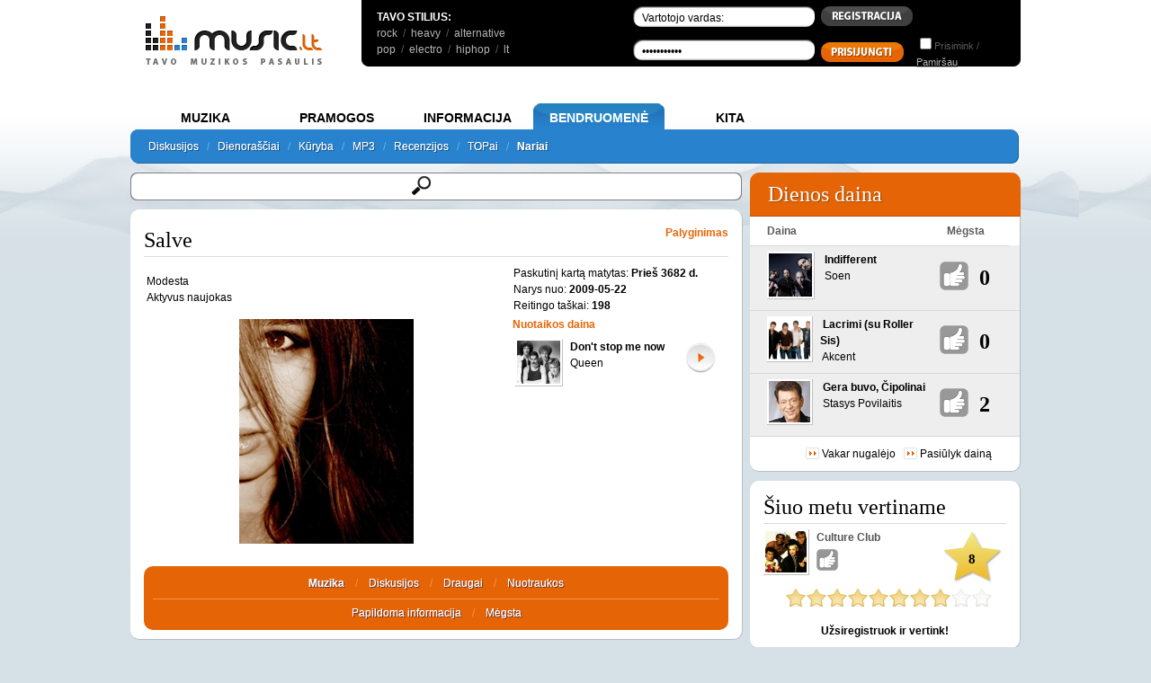

--- FILE ---
content_type: text/html; charset=UTF-8
request_url: https://www.music.lt/user/Salve
body_size: 20481
content:
<!DOCTYPE HTML PUBLIC "-//W3C//DTD HTML 4.01//EN" "http://www.w3.org/TR/html4/strict.dtd">
<html xmlns="http://www.w3.org/1999/xhtml" xmlns:fb="http://www.facebook.com/2008/fbml" xml:lang="lt" lang="lt">
<head>
<base href="https://www.music.lt/" />
<title>Salve - Music.lt</title>
<meta name="description" content='Salve' />
<meta name="keywords" content="Tavo muzikos pasaulis, rock, muzika, Salve, metal Salve, Alternative, datą, --------, Post Salve, Pridėjimo, Pavadinimą, pagal, Didžioji Salve, Reitingą, Britanija, Punk" />
<meta name="title" content='Salve - Music.lt' />
<meta name="robots" content="index,follow" />
<meta http-equiv="Content-Type" content="text/html; charset=UTF-8" />
<meta http-equiv="Content-Language" content="lt" />
<meta http-equiv="X-UA-Compatible" content="IE=9">
<meta property="og:image" content="//www.music.lt/images/d/logo.gif" />
<meta property="og:title" content="Salve - Music.lt" />
<meta property="og:site_name" content="Music.lt"/>
<meta property="og:url" content="https://www.music.lt/?users;name.Salve"/>
<meta name="msapplication-starturl" content="//www.music.lt"/>
<meta name="application-name" content="Music"/>
<meta name="msapplication-tooltip" content="Music"/>
<meta name="msapplication-navbutton-color" content="#5EB7F7"/>
<link rel="shortcut icon" href="//www.music.lt/favicon.ico"/>
<meta name="msapplication-task" content="name=Nauja muzika; action-uri=//www.music.lt/?rate;new_music; icon-uri=https://www.music.lt/favicon.ico"/>
<meta name="msapplication-task" content="name=Dainų dvikovos; action-uri=//www.music.lt/?duel;vote; icon-uri=https://www.music.lt/favicon.ico"/>
<meta name="msapplication-task" content="name=Naujienos; action-uri=//www.music.lt/naujienos/; icon-uri=https://www.music.lt/favicon.ico"/>
<meta name="msapplication-task" content="name=Diskusijos; action-uri=//www.music.lt/diskusijos/; icon-uri=https://www.music.lt/favicon.ico"/>
<meta name="msapplication-task" content="name=Dienoraščiai; action-uri=//www.music.lt/?users;diary.list; icon-uri=https://www.music.lt/favicon.ico"/>
<link rel="shortcut icon" type="image/x-icon" href="/favicon.ico" />
<link rel="stylesheet" type="text/css" href="https://www.music.lt/css/jscal2.css" />
<link rel="stylesheet" type="text/css" href="https://www.music.lt/css/calendar.css" />
<link rel="stylesheet" type="text/css" href="https://www.music.lt/css/datepicker.css" />
<link rel="stylesheet" href="https://www.music.lt/css/music.css" type="text/css" media="all" />
<link rel="stylesheet" href="https://www.music.lt/libs/jquery/css/music/jquery-ui-1.8.4.custom.css" type="text/css" media="all" />
<link rel="stylesheet" href="https://www.music.lt/libs/jquery/css/jRating.jquery.css" type="text/css" media="all" />
<link rel="stylesheet" href="https://www.music.lt/libs/jquery/poshytip/src/tip-white/tip-white.css" type="text/css" media="all" />
<link rel="stylesheet" href="https://www.music.lt/libs/jquery/stars/jquery.ui.stars.min.css" type="text/css" media="all" />

<link rel="stylesheet" href="https://www.music.lt/libs/jquery.fancybox-1.3.4/fancybox/jquery.fancybox-1.3.4.css" type="text/css" media="all" />

<link rel="alternate" type="application/rss+xml" title="MUSIC.LT naujienos" href="https://feeds.feedburner.com/MusicltNaujienos" />
<link rel="alternate" type="application/rss+xml" title="MUSIC.LT dienoraščiai" href="https://www.music.lt/rss/diary.xml" />
<link rel="alternate" type="application/rss+xml" title="MUSIC.LT kūryba" href="https://www.music.lt/rss/kuryba.xml" />
<link rel="alternate" type="application/rss+xml" title="MUSIC.LT diskusijos" href="https://www.music.lt/rss/diskusijos.xml" />
<link rel="alternate" type="application/rss+xml" title="MUSIC.LT renginiai" href="https://www.music.lt/rss/events.xml" />
<link rel="image_src" href="https://www.music.lt/images/d/logo.gif" />
<script language="javascript" src="https://www.music.lt/js/player.js"></script>
<script type="text/javascript" src="https://code.jquery.com/jquery-1.8.3.min.js"></script>

<script type="text/javascript">
  $.noConflict();
  // Code that uses other library's $ can follow here.
</script>
<script type="text/javascript" src="https://ajax.googleapis.com/ajax/libs/jqueryui/1.8.23/jquery-ui.min.js"></script>
<script type="text/javascript" src="https://www.music.lt/libs/jquery/poshytip/src/jquery.poshytip.min.js"></script>
<script type="text/javascript" src="https://www.music.lt/libs/jquery/jquery.corners.js"></script>
<script type="text/javascript" src="https://www.music.lt/libs/jquery/jquery.solidShadow.js"></script>
<script type="text/javascript" src="https://www.music.lt/libs/jquery/jRating.jquery.js"></script>
<script type="text/javascript" src="https://www.music.lt/libs/jquery.fancybox-1.3.4/fancybox/jquery.fancybox-1.3.4.pack.js"></script>
<script type="text/javascript" src="https://ajax.googleapis.com/ajax/libs/swfobject/2.2/swfobject.js"></script>


<script type="text/javascript" src="https://www.music.lt/js/round.js" ></script>
<script type='text/javascript' src='https://www.music.lt/js/mm.js'></script>
<script type='text/javascript' src='https://www.music.lt/js/favorite.js'></script>
<script type='text/javascript' src='https://www.music.lt/js/rate.js'></script>
<script type="text/javascript" src="https://www.music.lt/js/usertt.js"></script>
<script type="text/javascript" src="https://www.music.lt/libs/epplayer/js/ep_player.js"></script>

<script type="text/javascript" src="/libs/jplayer/jquery.jplayer.min.js"></script>
<script type="text/javascript" src="/libs/jplayer/add-on/jquery.jplayer.inspector.js"></script>
<script type="text/javascript" src="/libs/jplayer/add-on/jplayer.playlist.min.js"></script>
<script type='text/javascript' src='/libs/IE/IEprompt.js'></script>

<link href="/css/jplayer.dark.single.css" rel="stylesheet" type="text/css" />
<link href="/css/tinyscrollbar.css" rel="stylesheet" type="text/css" />
<script type="text/javascript" src="/js/jquery.tinyscrollbar.js"></script>

<!--[if IE 7]>
<style>
  .content_head h2, .content_head a { float:left; }
  .comments_count { display:inline; }
</style>
<![endif]-->


<script type="text/javascript">

  var _gaq = _gaq || [];
  _gaq.push(['_setAccount', 'UA-2719857-1']);
  _gaq.push(['_trackPageview']);

  (function() {
    var ga = document.createElement('script'); ga.type = 'text/javascript'; ga.async = true;
    ga.src = ('https:' == document.location.protocol ? 'https://ssl' : 'http://www') + '.google-analytics.com/ga.js';
    var s = document.getElementsByTagName('script')[0]; s.parentNode.insertBefore(ga, s);
  })();

</script>


<script async src="/js/quantcast_cmp.js" type="text/javascript"></script>
<!-- Adnet media head part -->
<script async src="https://keytarget.adnet.lt/stable/keytarget-musiclt.min.js"></script>
<script>
  window.adnet = window.adnet || [];
  window.adnet.push(['mc00_980x250']);
  window.adnet.push(['mc00_pixel']);
  window.adnet.push(['mc02_300x600']);
  window.adnet.push(['_initialize']);
</script>



</head>
<body>

<div id="fb-root" style="width:1px;height:0px"></div>
<script>

  window.fbAsyncInit = function() {
    FB.init({
      appId      : "167256563322680", // App ID
      channelUrl : '//www.music.lt/libs/channel.html', // Channel File
      status     : true, // check login status
      cookie     : true, // enable cookies to allow the server to access the session
      oauth 	 : true,
      xfbml 	 : true,
    });

    FB.Event.subscribe('auth.sessionChange', function(response) {
    		$.get('/ajax.php?main;fb_ping;', function(data){
    			window.location.reload();
    		});
    });

    fbApiInit = true; //init flag
  };

  // Load the SDK Asynchronously
  (function(d){
     var js, id = 'facebook-jssdk'; if (d.getElementById(id)) {return;}
     js = d.createElement('script'); js.id = id; js.async = true;
     js.src = "//connect.facebook.net/lt_LT/all.js";
     d.getElementsByTagName('head')[0].appendChild(js);
   }(document));
  
</script>

<div id="wrapper">

<div id="full" style="margin:0 auto;">

<table cellspacing="0" cellpadding="0" style="background-color:#FFFFFF">
<tr valign="top"><td width="250">
<div style="float:left; margin:17px;">
<a href="https://www.music.lt/"><img src="/images/d/logo.gif" alt="Music.lt logo" align="top" /></a>
</div>

</td><td>

<div id="top_menu_black">
<table cellspacing="2" cellpadding="0" style="margin:0px;padding:8px;padding-left:15px;">
<tr valign="top"><td width="230">

<b>TAVO STILIUS:</b><br />
<table class="gray" cellspacing="0" cellpadding="0">
<tr>
<td >
	<a href="/lt/stilius/Roko-muzika/32/">rock</a> <!--<img src="/images/d/play_mood.png" style="height:18px;width:18px;cursor:pointer;margin-bottom:-3px" onclick="return player(32, 'styletop')">-->&nbsp;/&nbsp;
	<a href="/lt/stilius/Sunkioji-muzika/29/">heavy</a> <!--<img src="/images/d/play_mood.png" style="height:18px;width:18px;cursor:pointer;margin-bottom:-3px" onclick="return player(29, 'styletop')">-->&nbsp;/&nbsp;
	<a href="/lt/stilius/Alternatyvioji-muzika/34/">alternative</a> <!--<img src="/images/d/play_mood.png" style="height:18px;width:18px;cursor:pointer;margin-bottom:-3px" onclick="return player(34, 'styletop')">-->
	
</td>
</tr>
<tr>
<td>
	<a href="/lt/stilius/Pop-RB-muzika/30/">pop</a> <!--<img src="/images/d/play_mood.png" style="height:18px;width:18px;cursor:pointer;margin-bottom:-3px" onclick="return player(30, 'styletop')">-->&nbsp;/&nbsp;
	<a href="/lt/stilius/Elektronine-sokiu-muzika/31/">electro</a> <!--<img src="/images/d/play_mood.png" style="height:18px;width:18px;cursor:pointer;margin-bottom:-3px" onclick="return player(31, 'styletop')">-->&nbsp;/&nbsp;
	<a href="/lt/stilius/Hip-hopo-muzika/35/">hiphop</a> <!--<img src="/images/d/play_mood.png" style="height:18px;width:18px;cursor:pointer;margin-bottom:-3px" onclick="return player(35, 'styletop')">-->&nbsp;/&nbsp;
	<a href="https://lt.music.lt">lt</a></td>
</tr>
</table>

</td><td>

<form method="post">
	<table style="margin-top:-6px;margin-left:50px;">
	<tr style="margin-bottom:0px;padding-bottom:0px">
		<td>
			<input name="user_login" type="text" class="black_bg" value="Vartotojo vardas:" style="margin:0" onfocus="this.value=''" />
		</td>
		<td>
			<a id="register_button" href="/?users;register.1"><img src="/images/d/button_registracija.gif" /></a>
		</td>
		<td align="center">
			<a class="fb_button fb_button_medium" href="" onclick="FB.login(function(response){$.get('/ajax.php?main;fb_ping;', function(data){window.location.reload();});}, {perms:'email'}); return false"><span class="fb_button_text" style="padding:0px 3px 2px 2px"><span style="font-size: 9px;">Prisijunk</span></span></a>
		</td>
	</tr>
	<tr>
		<td>
			<input name="user_password" type="password" class="black_bg" value="Slaptažodis" onfocus="this.value=''" style="margin:0"  />
		</td>
		<td>
			<input type="image" src="/images/d/button_prisijungti.gif" style="margin-top:5px;" />
		</td>
		<td>
			<input type="checkbox" name="remember_login" /><div class="gray" style="display:inline;font-size:11px;">Prisimink / <a style="text-decoration:underline; color:#B5B5B5" href="?users;lost.1">Pamiršau</a></div>
		</td>
	</tr>
	</table>
</form>
</td></tr></table>
</div>

</td></tr></table>
<script language="javascript">

function fb_main_logout() {
	FB.getLoginStatus(function(response) {
		if (response.status === 'connected') {
			FB.logout(function(r) {});
		}
		window.location = "/?users;logout.1";
	});
	
}
function check_login_session(){
      FB.getLoginStatus(function(r){
        if(r.authResponse){
          //Do your magic
        	$.get('/ajax.php?main;fb_ping;', function(data){
            	window.location.reload();
        	});
        }
        else{
        FB.login();
      }
    })
    }
function new_pl() {
	IEprompt('Grojaraščio pavadinimas','Mano grojaraštis');
}
function promptCallback (name) {
	document.getElementById('new_playlist').value=name;
	if (name!=false) {document.getElementById('playlist_form').submit(); return false;}
}

</script>

		<div style="margin-top:10px;z-index:2;overflow:visible">
	<center>

<script type='text/javascript'><!--//<![CDATA[
   var m3_u = (location.protocol=='https:'?'https://www.music.lt/ads/www/delivery/ajs.php':'https://www.music.lt/ads/www/delivery/ajs.php');
   var m3_r = Math.floor(Math.random()*99999999999);
   if (!document.MAX_used) document.MAX_used = ',';
   document.write ("<scr"+"ipt type='text/javascript' src='"+m3_u);
   document.write ("?zoneid=4");
   document.write ('&amp;cb=' + m3_r);
   if (document.MAX_used != ',') document.write ("&amp;exclude=" + document.MAX_used);
   document.write (document.charset ? '&amp;charset='+document.charset : (document.characterSet ? '&amp;charset='+document.characterSet : ''));
   document.write ("&amp;loc=" + escape(window.location));
   if (document.referrer) document.write ("&amp;referer=" + escape(document.referrer));
   if (document.context) document.write ("&context=" + escape(document.context));
   if (document.mmm_fo) document.write ("&amp;mmm_fo=1");
   document.write ("'><\/scr"+"ipt>");
//]]>--></script><noscript><a href='https://www.music.lt/ads/www/delivery/ck.php?n=a2c2c698&amp;cb=INSERT_RANDOM_NUMBER_HERE' target='_blank'><img src='https://www.music.lt/ads/www/delivery/avw.php?zoneid=4&amp;cb=INSERT_RANDOM_NUMBER_HERE&amp;n=a2c2c698' border='0' alt='' /></a></noscript>


	</center>
	</div>
	

<script type="text/javascript">
function bookmarksite(title,url){
	/*if (window.sidebar)
		window.sidebar.addPanel(title, url, "");
	else if(window.opera && window.print){
		var elem = document.createElement('a');
		elem.setAttribute('href',url);
		elem.setAttribute('title',title);
		elem.setAttribute('rel','sidebar');
		elem.click();
	}
	else if(document.all)// ie
		window.external.AddFavorite(url, title);*/
	var bookmarkUrl = url;
	var bookmarkTitle = title;

	if ($.browser.mozilla) // For Mozilla Firefox Bookmark
	{ 
		window.sidebar.addPanel(bookmarkTitle, bookmarkUrl,"");
	} 
	else if($.browser.msie || $.browser.webkit) // For IE Favorite
	{ 
		window.external.AddFavorite( bookmarkUrl, bookmarkTitle); 
	}
	else if($.browser.opera ) // For Opera Browsers
	{ 
		$(this).attr("href",bookmarkUrl);
		$(this).attr("title",bookmarkTitle);
		$(this).attr("rel","sidebar");
		$(this).click();
	}
}
jQuery(".sesame_open").click( function(){
	jQuery.get('/ajax.php?main;playlists', function(data) {
		jQuery('#main_playlists').html(data);
	});
	jQuery("#playlist_7").show();
});

function close_playlist7()
{
	jQuery("#playlist_7").hide();
}
</script>



</td></tr>
</table>
<br clear="all" />

<div class="menu_main">
<div class="menu_item" id="menu_item_muzika" onClick="menu_change('muzika')">MUZIKA</div>
<div class="menu_item" id="menu_item_pramogos" onClick="menu_change('pramogos')">PRAMOGOS</div>
<div class="menu_item" id="menu_item_informacija" onClick="menu_change('informacija')">INFORMACIJA</div>
<div class="menu_item" id="menu_item_bendruomene" onClick="menu_change('bendruomene')">BENDRUOMENĖ</div>
<div class="menu_item" id="menu_item_kita" onClick="menu_change('kita')">KITA</div>
</div>

<div class="menu_main_inner" id="menu_main_inner" style="color:#5EB7F7"></div>

<div id="menu_muzika" style="display:none" class="shadow">
<a href="/">Pagrindinis</a>&nbsp;&nbsp;&nbsp;/&nbsp;&nbsp;
<a href="/new">Nauja muzika</a>&nbsp;&nbsp;&nbsp;/&nbsp;&nbsp;
<a href="/?top;newtop">TOPai</a>&nbsp;&nbsp;&nbsp;/&nbsp;&nbsp;
<a href="/top40">Music.lt TOP 40</a>&nbsp;&nbsp;&nbsp;/&nbsp;&nbsp;
<a href="/top30">LT TOP 30</a>&nbsp;&nbsp;&nbsp;/&nbsp;&nbsp;
<a href="/?media;list">Media kanalai</a>&nbsp;&nbsp;&nbsp;/&nbsp;&nbsp;
<a href="/?groups">Muzikos paieška</a>&nbsp;&nbsp;&nbsp;

</div>
<div id="menu_pramogos" style="display:none" class="shadow">
<a href="/?duel;vote">Dainų dvikovos</a>&nbsp;&nbsp;&nbsp;/&nbsp;&nbsp;
<a href="/?song;covers">Koverių kovos</a>&nbsp;&nbsp;&nbsp;/&nbsp;&nbsp;
<a href="/atrask">Atrask draugus ir naują muziką</a>&nbsp;&nbsp;&nbsp;/&nbsp;&nbsp;
<a href="/zaisk">Žaisk žaidimus</a>&nbsp;&nbsp;&nbsp;/&nbsp;&nbsp;
<a href="/dalyvauk">Dalyvauk ir laimėk</a>

</div>
<div id="menu_informacija" style="display:none" class="shadow">
<a href="/lt/muzika/">Naujienos</a>&nbsp;&nbsp;&nbsp;/&nbsp;&nbsp;
<a href="/?news;articles.1">Straipsniai</a>&nbsp;&nbsp;&nbsp;/&nbsp;&nbsp;
<a href="/?news;interviews.1">Interviu</a>&nbsp;&nbsp;&nbsp;/&nbsp;&nbsp;
<a href="/?groups;abc.1;letter.all">Grupės</a>&nbsp;&nbsp;&nbsp;/&nbsp;&nbsp;
<a href="/?album;by_date">Albumai</a>&nbsp;&nbsp;&nbsp;/&nbsp;&nbsp;
<a href="/?tags;all">Gairės</a>&nbsp;&nbsp;&nbsp;/&nbsp;&nbsp;
<a href="?chord">Akordai</a>&nbsp;&nbsp;&nbsp;/&nbsp;&nbsp;
<a href="?translate">Vertimai</a>&nbsp;&nbsp;&nbsp;/&nbsp;&nbsp;
<a href="/renginiai/">Renginiai</a>&nbsp;&nbsp;&nbsp;/&nbsp;&nbsp;
<a href="/?radio">Radijas</a>&nbsp;&nbsp;&nbsp;/&nbsp;&nbsp;
<a href="/?places">Renginių vietos</a>
</div>
<div id="menu_bendruomene" style="display:none" class="shadow">
<a href="/lt/diskusijos/">Diskusijos</a>&nbsp;&nbsp;&nbsp;/&nbsp;&nbsp;
<a href="/?users;diary.list">Dienoraščiai</a>&nbsp;&nbsp;&nbsp;/&nbsp;&nbsp;
<a href="/lt/kuryba/">Kūryba</a>&nbsp;&nbsp;&nbsp;/&nbsp;&nbsp;
<a href="/?mp3">MP3</a>&nbsp;&nbsp;&nbsp;/&nbsp;&nbsp;
<a href="/?recenzija;list.all">Recenzijos</a>&nbsp;&nbsp;&nbsp;/&nbsp;&nbsp;
<a href="/?user_top;list;all">TOPai</a>&nbsp;&nbsp;&nbsp;/&nbsp;&nbsp;
<a style="font-weight:bold" href="/?users;list.1">Nariai</a>
</div>
<div id="menu_kita" style="display:none" class="shadow">
<a href="/?content;id.4">Pagalba</a>&nbsp;&nbsp;&nbsp;/&nbsp;&nbsp;
<a href="/?content;id.2">Taisyklės</a>&nbsp;&nbsp;&nbsp;/&nbsp;&nbsp;
<a href="/?content;id.8">Reklama</a>&nbsp;&nbsp;&nbsp;/&nbsp;&nbsp;
<a href="/?content;id.3">Apie mus</a>&nbsp;&nbsp;&nbsp;/&nbsp;&nbsp;
<a href="javascript:;" onClick="this.style.behavior='url(#default#homepage)';document.setHomePage('https://www.music.lt');">Padaryti pirmu</a>&nbsp;&nbsp;&nbsp;/&nbsp;&nbsp;
<a href="javascript:;" onClick="bookmarksite('MUSIC.LT: Tavo Muzikos Pasaulis!', 'https://www.music.lt')">Įdėti į 'Favorites'</a>&nbsp;&nbsp;&nbsp;/&nbsp;&nbsp;
<a href="/?recomend">Pakviesk draugą!</a>&nbsp;&nbsp;&nbsp;/&nbsp;&nbsp;
<a href="/?content;id.6">Prisijunk!</a>&nbsp;&nbsp;&nbsp;/&nbsp;&nbsp;
<a href="/?movies">Filmai</a>&nbsp;&nbsp;&nbsp;/&nbsp;&nbsp;
<a href="/?books">Literatūra</a>&nbsp;&nbsp;&nbsp;/&nbsp;&nbsp;
<a href="/?dances">Šokiai</a>
</div>

<script language="javascript" type="text/javascript">
//SHADOWS
jQuery('.shadow a').solidShadow('inline','#fff','#154e7d','right',1);

var menu_selected = 'bendruomene';


function menu_change(target, m) {
	document.getElementById('menu_main_inner').innerHTML = document.getElementById('menu_'+target).innerHTML;
	document.getElementById('menu_item_'+menu_selected).className = 'menu_item';
	document.getElementById('menu_item_'+target).className = 'menu_item_selected';
	menu_selected = target;
}

menu_change(menu_selected);
</script>

<!-- [nuo 2014-06-18, kai uzdraude perklausas]
-->
<div id="playlist_7" style="display: none; z-index: 1009; outline-color: -moz-use-text-color; outline-style: none; outline-width: 0px; position: fixed; height: auto; width: 350px; top: 163px; right: 40px;" class="ui-dialog ui-widget ui-widget-content ui-corner-all ui-draggable ui-resizable" tabindex="-1" role="dialog" aria-labelledby="ui-dialog-title-users">
	<div class="ui-dialog-titlebar ui-widget-header ui-corner-all ui-helper-clearfix" unselectable="on" style="-moz-user-select: none;">
		<span class="ui-dialog-title" id="ui-dialog-title-users" unselectable="on" style="-moz-user-select: none;">Tavo muzika: <b>Grotuvas</b></span>
		<a href="javascript:;" class="ui-dialog-titlebar-close ui-corner-all" role="button" unselectable="on" onclick="javascript:close_playlist7();" style="-moz-user-select: none;"><span class="ui-icon ui-icon-closethick" unselectable="on" style="-moz-user-select: none;">close</span></a>
	</div>
	<div style="width: auto; min-height: 81.8px; height: auto;" class="ui-dialog-content ui-widget-content">
		<b>Grojaraščiai:</b><br /><br />
		<div id="main_playlists">
				</div>
		<br />
		<a href="#" onclick="new_pl();return false;" ><i>Kurti naują grojaraštį</i></a><br /><br />
		<b>Mėgstama muzika:</b><br />
		<br />
		<a onclick="return player('','my_groups');" href="javascript:;">Mėgstamų atlikėjų muzika</a><br />
		<a onclick="return player('','my_albums');" href="javascript:;">Mėgstamų albumų muzika</a><br />
		<a onclick="return player('','my_songs');" href="javascript:;">Mėgstamos dainos</a><br />
		<br />
		<a href="/?users;my_music"><i>Tvarkyti mėgstamą muziką</i></a><br />
		<a href="javascript:;" onclick="return open_history();"><i>Peržiūrėti perklausų istoriją</i></a><br />
	</div>
	<div class="ui-resizable-handle ui-resizable-n" unselectable="on" style="-moz-user-select: none;"></div>
	<div class="ui-resizable-handle ui-resizable-e" unselectable="on" style="-moz-user-select: none;"></div>
	<div class="ui-resizable-handle ui-resizable-s" unselectable="on" style="-moz-user-select: none;"></div>
	<div class="ui-resizable-handle ui-resizable-w" unselectable="on" style="-moz-user-select: none;"></div>
	<div class="ui-resizable-handle ui-resizable-se ui-icon ui-icon-gripsmall-diagonal-se ui-icon-grip-diagonal-se" style="z-index: 1001; -moz-user-select: none;" unselectable="on"></div>
	<div class="ui-resizable-handle ui-resizable-sw" style="z-index: 1002; -moz-user-select: none;" unselectable="on"></div>
	<div class="ui-resizable-handle ui-resizable-ne" style="z-index: 1003; -moz-user-select: none;" unselectable="on"></div>
	<div class="ui-resizable-handle ui-resizable-nw" style="z-index: 1004; -moz-user-select: none;" unselectable="on"></div>
	<form action="/?mp3;playlist_create" method="post" name="playlist_add" id="playlist_form">
		<input type="hidden" name="new_playlist" id="new_playlist" value="" />
		<input type="submit" name="test" value="" style="visibility:hidden" />
	</form>
</div>
<div style="display:none">
	<div style="text-align:center;" id="register_pop">
	<center>
	Paprasčiausias būdas prisijungti - Facebook:<br /><br />
	<a class="fb_button fb_button_medium" href="" onclick="FB.login(function(response){$.get('/ajax.php?main;fb_ping;', function(data){window.location.reload();});}, {perms:'email'}); return false"><span class="fb_button_text" style="padding:0px 3px 2px 2px"><span style="font-size: 9px;">Prisijunk</span></span></a>
	</center>
	<br />
	<hr />
	<center>
	Jau esi narys? Prisijunk:
	</center>
	<form action="" method="post">
	<table style="width:100%">
		<tr>
		<td style="text-align:right;width:120px;">Vartotojo vardas:</td>
		<td style="text-align:left"><input name="user_login" type="text" class="message_title" value="Vartotojo vardas:" style="margin:0" onfocus="this.value=''" /></td>
		</tr>
		<tr>
		<td style="text-align:right">Slaptažodis:</td>
		<td style="text-align:left"><input name="user_password" type="password" class="message_title" value="Slaptažodis" onfocus="this.value=''" style="margin:0"  /></td>
		</tr>
		<tr>
		<td align="center" colspan="2"><input type="hidden" name="register" value="true" /><input id="sub" type="image" src="/images/d/button_siusti.gif" onclick="if (!document.getElementById('rules').checked) { Effect.Pulsate('rules_td'); return false; }" /></td>
		</tr>
	</table>
	</form>
	<center>
	<hr />
	Įprasta registracija:<br />
	</center>
	<div  style="text-align:center">
<form action="?users;register.1" method="post">
<table style="width:100%">
	<tr>
	<td style="text-align:right;width:120px;">Vartotojo vardas:</td>
	<td style="text-align:left"><input type="text" name="username" value="" class="message_title"></td>
	</tr>
	<tr>
	<td style="text-align:right">Slaptažodis:</td>
	<td style="text-align:left"><input type="password" name="password" class="message_title"> (bent 6 simboliai)</td>
	</tr>
	<tr>
	<td style="text-align:right">Pakartokite slaptažodį:</td>
	<td style="text-align:left"><input type="password" name="password_again" class="message_title"></td>
	</tr>
	<tr>
	<td style="text-align:right">El. pašto adresas:</td>
	<td style="text-align:left"><input type="text" name="email" value="" class="message_title"> (reikės patvirtinti)</td>
	</tr>
	<tr>
	<td align="center" colspan="2"><input type="hidden" name="register" value="true" /><input id="sub" type="image" src="/images/d/button_siusti.gif" onclick="if (!document.getElementById('rules').checked) { Effect.Pulsate('rules_td'); return false; }" /></td>
	</tr>
</table>
</form>
</div>

	</div>
</div>

<div id="main">
<div class="search_main">
	<div class="round_me_7 d_nofocus s_wrapper" style="margin-top:10px;padding:1px;">
		<div class="round_me_7" style="background:white;height:29px;">
			<input type="text" class="round_me_4 s_nofocus" id="main_search" rel="" value=""/>
		</div>
	</div>
	<div style="display:none; background:white;padding:5px;margin-top:5px;min-height:50px;" id="main_search_html">
		<div style="float:left;width:665px;padding-left:8px;" id="search_results">
			<table>
	<tr valign="top">
		<td width="230px">
			<b style="color:#565656;text-transform:uppercase;cursor:pointer" onclick="s_change_content('song')">Dainos</b>
					</td>
		
		<td width="230px">
			<b style="color:#565656;text-transform:uppercase;cursor:pointer"  onclick="s_change_content('album')">Albumai</b>
					</td>
		
		<td width="230px">
			<b style="color:#565656;text-transform:uppercase;cursor:pointer;" onclick="s_change_content('group')">Grupės</b>
			<div id="s_grupes">
						</div>
			<div style="clear:both"></div>
		</td>
	</tr>
</table>
<table>
<tr>
	<td width="230px">
	<b style="color:#565656;text-transform:uppercase;cursor:pointer;" onclick="s_change_content('news')">Naujienos</b>
	</td>
	<td width="230px">
	<b style="color:#565656;text-transform:uppercase;cursor:pointer;" onclick="s_change_content('diaries')">Dienoraščiai</b>
	</td>
	<td width="230px">
	<b style="color:#565656;text-transform:uppercase;cursor:pointer;" onclick="s_change_content('styles')">Stiliai</b>

	</td>
</tr>
<tr>
	<td>
	<b style="color:#565656;text-transform:uppercase;cursor:pointer;display:none" onclick="s_change_content('playlist')">Grojaraščiai</b>
	<b style="color:#565656;text-transform:uppercase;cursor:pointer;" onclick="s_change_content('threads')">Diskusijų temos</b>
	</td><td>
	<b style="color:#565656;text-transform:uppercase;cursor:pointer;" onclick="s_change_content('creation')">Kūryba</b>
	</td><td>
	<b style="color:#565656;text-transform:uppercase;cursor:pointer;" onclick="s_change_content('users')">Vartotojai</b>
	</td>
</tr>
<tr>
	<td>

	<b style="color:#565656;text-transform:uppercase;cursor:pointer;" onclick="s_change_content('forum')">Komentarai</b>
	</td><td>
	<b style="color:#565656;text-transform:uppercase;cursor:pointer;" onclick="s_change_content('lyrics')">Dainų tekstai</b>
	</td><td>
	<b style="color:#565656;text-transform:uppercase;cursor:pointer;" onclick="s_change_content('tags')">Gairės</b>

	</td>
</tr>
<tr style="display:none">
	<td>
	</td><td>
	</td><td>
	</td>
</tr>
</table>
<div style="clear:both;margin-bottom:15px;"></div>
<div class="content_foot" style="text-align:left;font-weight:bold">
	<a style="color:#565656;text-transform:uppercase" href="javascript:;" onclick="open_unreg()">Nerandi? Pranešk mums!</a>
</div>

		</div>
		
		<div style="clear:both"></div>
		<div style="display:none" id="unreg_form">
			<table class="content">
	<tr>
		<td colspan=2 align="center">
			<input type="radio" name="type" value="albumas">&nbsp;Albumas&nbsp;
			<input type="radio" name="type" value="daina">&nbsp;Daina&nbsp;
			<input type="radio" name="type" value="grupe">&nbsp;Grupė&nbsp;
			<input type="radio" name="type" value="kita">&nbsp;Kita&nbsp;
		</td>
	</tr>
	<tr>
		<td colspan=2 align="center">
			<div class="round_me_7 d_nofocus" style="width:204px;padding:1px;">
				<div class="round_me_7" style="margin:0;padding:0;width:204px;background:white;">
					<input type="text" style="width:200px;margin:0;padding:0;" id="s_name" name="pavadinimas" rel="Pavadinimas" value="Pavadinimas" class="round_me_4 s_nofocus">
				</div>
			</div>
		</td>
	</tr>
		<tr>
		<td colspan=2 align="center">
			<div class="round_me_7 d_nofocus" style="width:204px;padding:1px;">
				<div class="round_me_7" style="margin:0;padding:0;width:204px;background:white;">
					<input type="text" style="width:200px;margin:0;padding:0;" id="s_email" name="email" rel="Jūsų el. pašto adresas" value="Jūsų el. pašto adresas" class="round_me_4 s_nofocus">
				</div>
			</div>
		</td>
	</tr>
		<tr>
		<td colspan=2 align="center">Nuoroda su atnaujinta informacija bus atsiųsta jums.</td>
	</tr>
	<tr>
		<td colspan=2 align="center">
			<div class="round_me_7 d_nofocus" style="width:354px;padding:1px;">
				<div class="round_me_7" style="margin:0;padding:0;width:354px;background:white;">
				<textarea name="ftext" id="s_coms" style="width:350px;height:120px;background:none;" rel="Jūsų komentarai arba papildoma informacija, padėsianti mums greičiau papildyti duomenų bazę." class="s_txt round_me_4 s_nofocus" name="komentaras">Jūsų komentarai arba papildoma informacija, padėsianti mums greičiau papildyti duomenų bazę.</textarea>
				</div>
			</div><br />
			<input type="hidden" name="write" value="true" />
		</td>
	</tr>
	<tr>
		<td colspan=2 align="center"><a href="javascript:;" onclick="update_suggestions()" style="color:#565656;text-transform:uppercase;font-weight:bold;">SIŲSTI PRAŠYMĄ</a>&nbsp;/&nbsp;<a href="javascript:;" onclick="hide_suggestions()" style="color:#565656;text-transform:uppercase;font-weight:bold;">Grįžti į paiešką</a></td>
	</tr>
</table>


<script>
function update_suggestions()
{
	
	name = jQuery("#s_name").val();
	
	
	coms = jQuery("#s_coms").val();
	
	
	string="name="+name+"&email="+jQuery("#s_email").val()+"&type="+jQuery('input[name=type]:checked').val()+"&comments="+coms;
	jQuery.ajax({
		url: "ajax.php?suggestions;suggest_search",
		type: "POST",
		data: string,
		success: function(data) {
			hide_suggestions(1);
		}
	});
	
}
function hide_suggestions(p)
{
	jQuery("#unreg_form").slideUp("slow");
	if(p==1) { 
		jQuery("#ty_msg").slideDown("slow");
	}
	jQuery('#search_results').slideDown('slow');
}
</script>

		</div>
		<div style="display:none" id="ty_msg">
			<p style='text-align:center;color:#565656;text-transform:uppercase;font-weight:bold;' >Ačiū už pasiūlymą!</p>
		</div>
	</div>
</div>

<script type="text/javascript">
$ = jQuery;
window.search_mode = 0;
jQuery(document).click(function(event) {
    if ( $(event.target).closest('.search_main').get(0) == null) {
         $("#main_search_html").hide("slow");
    }
});
jQuery(document).ready( function(){
	if (!$.browser.msie) {
		$(".round_me").corner();
		$(".round_me_4").corner("7px");
	}
	$(".round_me_7").corner("7px");
})

function open_unreg()
{
	$('#search_results').slideUp('slow');
	$('#unreg_form').slideDown('slow');
	$("#ty_msg").slideUp("slow");
}
$(".s_txt").click(function(){
	if($(this).html() == $(this).attr("rel")) $(this).html("");
});
$(".s_wrapper").click(function(){
	$(this).removeClass("d_nofocus");
	$(this).addClass("d_focus");
})
$(".round_me_4").click(function(){
	$(this).removeClass("s_nofocus");
	$(this).addClass("s_focus");
	if($(this).val() == $(this).attr("rel")) $(this).val("");
	$(this).focus();
	$('#main_search_html').slideDown('slow', function() {
	    $("#main_search_html").corner();
	});
});
$(".round_me_4").focusout(function(){
	if($(this).val() == ''){
		$(this).removeClass("s_focus");
		$(this).addClass("s_nofocus");
		$(this).val($(this).attr("rel"));
		$(".s_wrapper").removeClass("d_focus");
		$(".s_wrapper").addClass("d_nofocus");
	}
});
var search_timeout = undefined;
function s_change_content(mode, p)
{
	if(p) page = p;
	else page=1;
	window.search_mode = mode;
	string = $("#main_search").val();
	jQuery.ajax({
			url: '/ajax.php?search;mainmode;',
			cache: false,
			type: 'POST',
			data: "mode="+mode+"&string="+string+"&page="+page,
			success: 
			function(t) {
				jQuery("#search_results").html(t);
			}
		});
}
function s_main2()
{
	s_main();
}
function s_main()
{
	window.search_mode = 0;
	string = $("#main_search").val();
	jQuery.ajax({
		url: '/ajax.php?search;mainstring;',
		cache: false,
		type: 'POST',
		data: "string="+string,
		success: 
		function(t) {
			jQuery("#search_results").html(t);
		}
	});
}
jQuery("#main_search").keyup(function(event) {
	$("#ty_msg").slideUp("slow");
	string = $("#main_search").val();
	if(search_timeout != undefined) {
        clearTimeout(search_timeout);
    }
	search_timeout = setTimeout(function() {
        search_timeout = undefined;
        if (window.search_mode == 0) s_main();
		else s_change_content(window.search_mode);
    }, 500);
	
	if ( event.which == 13 ) {
		event.preventDefault();
	}
});
</script>
<script language="javascript">
	var photom1 = '/images/lankytojai/62780/anfotoofmodesta2011sumazinta.jpg';
	var photodescm1 = '';

function change_photom ( nr ) {
	document.getElementById('photo_bigm').src = eval('photom'+nr);
	document.getElementById('photo_descm').innerHTML = eval('photodescm'+nr);
}

</script>


<div class="content_box">
<h1 style="float:left">Salve</h1><div style="float:right; margin-top:12px;" class="orange"><a href="?users;register.1" class="orange">Palyginimas</a></div>
<hr class="h2" style="clear:both" />


<div style="width:650px;margin:0;padding=0;">
<table><tr><td width="200px">
Modesta  <br />
 Aktyvus naujokas</td>
<td align="left" width="200px">
</td><td>
Paskutinį kartą matytas: <b>Prieš 3682 d.</b> <br />
Narys nuo: <b>2009-05-22</b><br />
Reitingo taškai: <b>198</b> <br />
</td></tr></table>
<div style="float:left;width:400px;">
<table width="400px">
<tr><td colspan="2" align="center">
<div style="width:400px; height:250px;">
<img id="photo_bigm" name="photo_big"/>
</div>
</td></tr>
<tr><td colspan="2" align="center"><div id="photo_descm">&nbsp;</div></td></tr>
</table>
<script language="javascript">
	document.getElementById('photo_bigm').src = photom1;
	document.getElementById('photo_descm').innerHTML = photodesc1;
</script>
</div>
<div style="float:left;width:230px; margin-left:10px;">
<div class="orange">
Nuotaikos daina <br />
</div>

<div id="mood_song_div">
<table align="left">
<tr><td colspan="2"></td></tr>
<tr><td align="left" width="100%" >
<a href="lt/grupe/Queen/500/"><img src="images/groups/1/500/small/1332030679.jpg" align="left" class="news" /></a> <a href="lt/daina/Queen-Dont-stop-me-now/24446/"><b>Don't stop me now</b></a><br /><a href="lt/grupe/Queen/500/">Queen</a>
</td><td width="100%">
<div style=" position: relative;align; bottom:8px;">
<a class="orange" href="javascript:void(0)" onclick="return player(24446,'song')" target="player"><img src="/images/d/play_mood.jpg" alt="Muzikos grotuvas" align="absmiddle" /></a>
</div>
</td>
</tr></table>
</div>
<div style="clear:both"></div>
</div>
<div style="clear:both">
</div>
<div class="menu_inside_two">
<center>
<div style="margin-bottom: 8px;">
	<a href="?users;user.62780"><b>Muzika</b></a> 	
	 
	 
	 
	 
	&nbsp;&nbsp; / &nbsp;&nbsp; <a href="user/Salve/diskusijos">Diskusijos</a> 
	 
	 
	 &nbsp;&nbsp; / &nbsp;&nbsp; <a href="user/Salve/draugai">Draugai</a>
	 
		 &nbsp;&nbsp; / &nbsp;&nbsp; <a href="user/Salve/nuotraukos">Nuotraukos</a> 
	 
</div>
	<hr style="clear:both;background-color:#FE9242; margin-top:5px" />
	<a href="user/Salve/informacija">Papildoma informacija</a>  
	  
          
        	 &nbsp;&nbsp; / &nbsp;&nbsp; <a href="/?users;user.62780;likes">Mėgsta</a>  
</center>
</div>
</div>
</div><div class="content_head">
<h1 >Mėgstama muzika</h1>
</div>



<div class="content">
<div style="width:650px; padding:5px 15px 10px 15px;">
<div style="float:left;width:300px;">


<table>	
<tr><td><b>Grupių: </b>68</td></tr>
<tr><td><b>Albumų: </b>16</td></tr>
<tr><td><b>Dainų: </b>211</td></tr>
<tr><td></td></tr>
<tr><td><hr class="h2" style="clear:both" /></td></tr>
<tr><td></td></tr>
<tr><td><b>Mėgstami stiliai</b></td></tr>
<tr><td></td></tr>
<tr><td>
<a href="/lt/stilius/Roko-muzika/32/">Roko muzika</a>
</td></tr>
<tr><td>
<a href="/lt/stilius/Punk-rock/41/">Punk rock</a>
</td></tr>
<tr><td>
<a href="/lt/stilius/Nu-metal/49/">Nu metal</a>
</td></tr>
<tr><td>
<a href="/lt/stilius/Ska/111/">Ska</a>
</td></tr>
<tr><td>
<a href="/lt/stilius/Hard-rock/45/">Hard rock</a>
</td></tr>
<tr><td>
<a href="/lt/stilius/Oi/390/">Oi!</a>
</td></tr>
<tr><td>
<a href="/lt/stilius/Grunge/42/">Grunge</a>
</td></tr>
<tr><td>
<a href="/lt/stilius/Sunkioji-muzika/29/">Sunkioji muzika</a>
</td></tr>
<tr><td>
<a href="/lt/stilius/Hardcore-punk/87/">Hardcore punk</a>
</td></tr>
<tr><td>
<a href="/lt/stilius/Melodic-hardcore/129/">Melodic hardcore</a>
</td></tr>
<tr><td>
<a href="/lt/stilius/Classical/15/">Classical</a>
</td></tr>
<tr><td>
<a href="/lt/stilius/Punk-blues/119/">Punk blues</a>
</td></tr>
<tr><td>
<a href="/lt/stilius/Art-punk/215/">Art punk</a>
</td></tr>
<tr><td>
<a href="/lt/stilius/Jazz/4/">Jazz</a>
</td></tr>
<tr><td></td></tr>
<tr><td><hr class="h2" style="clear:both" /></td></tr>
<tr><td>
    </td></tr>
<tr><td>
<fb:like href="http://www.music.lt/user/Salve" show_faces="false" width="60%" font="tahoma"></fb:like></td></tr>
</table>
</div>
<div style="float:right;width:310px;">
			

			<!-- start player implementation -->
			<div style="text-align:center;width:100%">
			<div style="text-align:left;width:356px;margin-left:auto;margin-right:auto">
			<!-- [nuo 2014-06-18 uzdraustas grotuvas]
-->
			</div>
			<!-- 
			<div class="round_me" style="width:343px; padding:1px 3px 1px 10px;background-color:#161616;color:white;margin-top:-5px;min-height:10px;">
				<p>
					Groti visas mėgstamas dainas (211)<br />
					<a href="javascript:;" onclick="return player(62780,'users_all')" class="white">Pagal datą</a> / <a href="javascript:;" onclick="return player(62780,'my_songs')" class="white">Pagal nario prioritetus</a>
				</p>
			</div>
                        -->
			<div style="clear:both"></div>
		</div>
	</div>
<div style="clear:both"></div>
<div>
<hr class="h2" style="clear:both; margin-bottom:10px; margin-top:8px;" />
<center>
<img src="/images/lankytojai/muz/muz_62780.gif" usemap="#muzikometras" />
<map name="muzikometras">
	    <area shape="rect" coords="0,1,303,26" href="/lt/stilius/Rokas/32/" alt="Rokas" title="Rokas" />
        <area shape="rect" coords="303,1,385,26" href="/lt/stilius/Alternatyva/34/" alt="Alternatyva" title="Alternatyva" />
        <area shape="rect" coords="385,1,435,26" href="/lt/stilius/Sunkioji/29/" alt="Sunkioji" title="Sunkioji" />
        <area shape="rect" coords="435,1,468,26" href="/lt/stilius/Pop-RB/30/" alt="Pop, R&B" title="Pop, R&B" />
        <area shape="rect" coords="468,1,484,26" href="/lt/stilius/Rimtoji/28/" alt="Rimtoji" title="Rimtoji" />
        <area shape="rect" coords="484,1,495,26" href="/lt/stilius/Elektronika/31/" alt="Elektronika" title="Elektronika" />
        <area shape="rect" coords="495,1,504,26" href="/lt/stilius/Hip-hop/35/" alt="Hip-hop" title="Hip-hop" />
        <area shape="rect" coords="504,1,507,26" href="/lt/stilius/Kita/33/" alt="Kita" title="Kita" />
    </map>
<br /><b><a class="orange" href="/atrask/panasaus-muzikinio-skonio-nariai-visi/Salve">Patinka šio nario muzikos skonis? Surask, kas dar mėgsta panašią muziką, spausk čia.</a></b>
</center>
</div>
</div>
</div>


<div class="content_head">
<h2>Mėgstamos grupės</h2>
<button id="groups_filters_btn">Filtrai</button>
<div style="display: none; justify-content: flex-end" id="groups_filters" class="filters">
<form id="sort_groups" action="" method="post">
    Filtruoti pagal: 
    <select id="g_vertinimas" name="g_vertinimas">
        <option value="all" selected>Vertinimą</option>
                    <option value="10" >10</option>
                    <option value="9" >9</option>
                    <option value="8" >8</option>
                    <option value="7" >7</option>
                    <option value="6" >6</option>
                    <option value="5" >5</option>
                    <option value="4" >4</option>
                    <option value="3" >3</option>
                    <option value="2" >2</option>
                    <option value="1" >1</option>
                    <option value="0" >-</option>
            </select>
    <select name="g_period" id="a_period" style="width:100px;">
        <option value="all" selected>Veiklos pradžią</option>
                                    <option value="period0" >Nuo 2020 m.</option>
                                                <option value="period1" >2010-2020 m.</option>
                                                <option value="period2" >2000-2010 m.</option>
                                                <option value="period3" >1990-2000 m.</option>
                                                <option value="period4" >1980-1990 m.</option>
                                                <option value="period5" >1970-1980 m.</option>
                                                <option value="period6" >1960-1970 m.</option>
                                                <option value="period7" >Iki 1960 m.</option>
                                                <option disabled="disabled">--------</option>
                                                <option value="2009" >2009</option>
                                                <option value="2006" >2006</option>
                                                <option value="2004" >2004</option>
                                                <option value="2001" >2001</option>
                                                <option value="2000" >2000</option>
                                                <option value="1999" >1999</option>
                                                <option value="1998" >1998</option>
                                                <option value="1997" >1997</option>
                                                <option value="1995" >1995</option>
                                                <option value="1994" >1994</option>
                                                <option value="1993" >1993</option>
                                                <option value="1990" >1990</option>
                                                <option value="1987" >1987</option>
                                                <option value="1985" >1985</option>
                                                <option value="1984" >1984</option>
                                                <option value="1983" >1983</option>
                                                <option value="1982" >1982</option>
                                                <option value="1981" >1981</option>
                                                <option value="1980" >1980</option>
                                                <option value="1978" >1978</option>
                                                <option value="1977" >1977</option>
                                                <option value="1976" >1976</option>
                                                <option value="1975" >1975</option>
                                                <option value="1974" >1974</option>
                                                <option value="1973" >1973</option>
                                                <option value="1970" >1970</option>
                                                <option value="1969" >1969</option>
                                                <option value="1968" >1968</option>
                                                <option value="1967" >1967</option>
                                                <option value="1966" >1966</option>
                                                <option value="1965" >1965</option>
                                                <option value="1964" >1964</option>
                                                <option value="1963" >1963</option>
                                                <option value="1962" >1962</option>
                                                <option value="1961" >1961</option>
                                                <option value="1959" >1959</option>
                                                <option value="1958" >1958</option>
                                                <option value="1947" >1947</option>
                                                <option value="1944" >1944</option>
                                                <option value="1935" >1935</option>
                                                <option value="1924" >1924</option>
                                                <option value="1914" >1914</option>
                                                <option value="0" >0</option>
                        </select> 
    <select name="g_style" id="g_style" style="width:100px;">
        <option value="0" >Stilių</option>
                                    <option value="32" >Roko muzika</option>
                                                <option value="30" >Pop, R&B muzika</option>
                                                <option value="34" >Alternatyvioji muzika</option>
                                                <option value="31" >Elektroninė, šokių muzika</option>
                                                <option value="29" >Sunkioji muzika</option>
                                                <option value="28" >Rimtoji muzika</option>
                                                <option disabled="disabled">--------</option>
                                                <option value="25" >Alternative rock</option>
                                                <option value="37" >Indie rock</option>
                                                <option value="38" >Post punk revival</option>
                                                <option value="39" >New Wave</option>
                                                <option value="62" >Synthpop</option>
                                                <option value="194" >Heartland rock</option>
                                                <option value="2" >Rock</option>
                                                <option value="21" >Pop rock</option>
                                                <option value="70" >Soul</option>
                                                <option value="3" >Pop</option>
                                                <option value="7" >Latin pop</option>
                                                <option value="109" >Dance pop</option>
                                                <option value="144" >Urban</option>
                                                <option value="380" >Latin dance</option>
                                                <option value="10" >Blues</option>
                                                <option value="122" >Soft rock</option>
                                                <option value="40" >Emo</option>
                                                <option value="84" >Pop punk</option>
                                                <option value="118" >Post hardcore</option>
                                                <option value="42" >Grunge</option>
                                                <option value="41" >Punk rock</option>
                                                <option value="43" >Heavy metal</option>
                                                <option value="45" >Hard rock</option>
                                                <option value="52" >Blues rock</option>
                                                <option value="53" >Rock'n'roll</option>
                                                <option value="87" >Hardcore punk</option>
                                                <option value="12" >R&B</option>
                                                <option value="102" >Folk rock</option>
                                                <option value="24" >Art rock</option>
                                                <option value="59" >Post punk</option>
                                                <option value="104" >Shock rock</option>
                                                <option value="111" >Ska</option>
                                                <option value="23" >Trip hop</option>
                                                <option value="27" >Electronica</option>
                                                <option value="110" >Alternative hip hop</option>
                                                <option value="115" >Trip rock</option>
                                                <option value="48" >Alternative metal</option>
                                                <option value="50" >Rap rock</option>
                                                <option value="55" >Funk rock</option>
                                                <option value="322" >LT old rock</option>
                                                <option value="81" >Dainuojamoji poezija</option>
                                                <option value="82" >Folk</option>
                                                <option value="89" >Psychedelic rock</option>
                                                <option value="91" >Experimental</option>
                                                <option value="9" >Country</option>
                                                <option value="71" >Gospel</option>
                                                <option value="95" >Glam metal</option>
                                                <option value="182" >Groove metal</option>
                                                <option value="105" >Industrial metal</option>
                                                <option value="151" >Baroque pop</option>
                                                <option value="164" >Horror punk</option>
                                                <option value="77" >Progressive rock</option>
                                                <option value="83" >Powerpop</option>
                                                <option value="154" >Protopunk</option>
                                                <option value="128" >Metalcore</option>
                                                <option value="65" >Alternative dance</option>
                                                <option value="125" >Indie pop</option>
                                                <option value="162" >Electro rock</option>
                                                <option value="78" >Symphonic rock</option>
                                                <option value="15" >Classical</option>
                                                <option value="112" >Acid rock</option>
                                                <option value="371" >Acid / Psychedelic Blues</option>
                                                <option value="90" >Experimental rock</option>
                                                <option value="127" >Minimalistic</option>
                                                <option value="283" >Drone</option>
                                                <option value="441" >Spoken word</option>
                                                <option value="103" >Glam rock</option>
                                                <option value="215" >Art punk</option>
                                                <option value="4" >Jazz</option>
                                                <option value="147" >Swing</option>
                                                <option value="179" >Traditional pop</option>
                                                <option value="180" >Big band</option>
                                                <option value="8" >Dance</option>
                                                <option value="123" >Adult contemporary</option>
                                                <option value="165" >Europop</option>
                                                <option value="199" >Eurodance</option>
                                                <option value="300" >Euro house</option>
                                                <option value="359" >Operatic pop</option>
                                                <option value="233" >Vocal jazz</option>
                                                <option value="178" >Blue-eyed soul</option>
                                                <option value="19" >Disco</option>
                                                <option value="134" >Avant-garde</option>
                                                <option value="161" >Jazz fusion</option>
                                                <option value="208" >Jazz funk</option>
                                                <option value="226" >Hard bop</option>
                                                <option value="227" >Bebop</option>
                                                <option value="228" >Cool jazz</option>
                                                <option value="367" >Avant-garde jazz</option>
                                                <option value="69" >Funk</option>
                                                <option value="130" >College rock</option>
                                                <option value="174" >Downtempo</option>
                                                <option value="211" >Dixieland</option>
                        </select>
    <select style="width:100px;" name="g_region" id="g_region" >
        <option value="0" >Regioną</option>
                                    <option value="reg1" >Šiaurės Amerika</option>
                                                <option value="reg2" >Didžioji Britanija</option>
                                                <option value="reg3" >Europa</option>
                                                <option value="reg4" >Lietuva</option>
                                                <option value="reg5" >Skandinavija</option>
                                                <option value="reg6" >Lotynų šalys</option>
                                                <option value="reg7" >Australija</option>
                                                <option disabled="disabled">--------</option>
                                                <option value="cnt3" >Australija</option>
                                                <option value="cnt4" >Didžioji Britanija</option>
                                                <option value="cnt2" >JAV</option>
                                                <option value="cnt13" >Kanada</option>
                                                <option value="cnt9" >Kolumbija</option>
                                                <option value="cnt1" >Lietuva</option>
                                                <option value="cnt12" >Norvegija</option>
                                                <option value="cnt6" >Prancūzija</option>
                                                <option value="cnt15" >Švedija</option>
                                                <option value="cnt5" >Vokietija</option>
                        </select>
    </br>
    <label for="groups_sorting">Rūšiuoti pagal: </label>
    <select id="groups_sorting" name="groups_sorting">
                    <option value="default" >Nutylėjimą</option>
                    <option value="fav_songs" >Mėgstamų dainų skaičių</option>
                    <option value="rate_desc" >Reitingą nuo didžiausio</option>
                    <option value="rate_asc" >Reitingą nuo mažiausio</option>
                    <option value="date_desc" >Pridėjimo datą nuo vėliausios</option>
                    <option value="date_asc" >Pridėjimo datą nuo anksčiausios</option>
                    <option value="name_asc" >Pavadinimą A-Z</option>
                    <option value="name_desc" >Pavadinimą Z-A</option>
            </select>
    <button class="gray" style="fon-size:16px;font-weight:bold;cursor:pointer" onclick="submit();">Atnaujinti</button>
</form>
</div>
</div>

<div class="content" id="sort_me_baby">
<br />

<div style="width:130px;height:100px;text-align:center;float:left;padding-top:10px;" class="data rem_6990" id="m1048273">
<a href="lt/grupe/Nancy-Sinatra/6990/"><img class="news" src="/images/groups/7/6990/small/1299158659.jpg" alt="Nancy Sinatra" /></a><br /><a href="lt/grupe/Nancy-Sinatra/6990/" class="gray"><b>Nancy Sinatra</b></a>
</div>
<div style="width:130px;height:100px;text-align:center;float:left;padding-top:10px;" class="data rem_2348" id="m1057942">
<a href="lt/grupe/Freddie-Mercury/2348/"><img class="news" src="/images/groups/3/2348/small/freddie small.gif" alt="Freddie Mercury" /></a><br /><a href="lt/grupe/Freddie-Mercury/2348/" class="gray"><b>Freddie Mercury</b></a>
</div>
<div style="width:130px;height:100px;text-align:center;float:left;padding-top:10px;" class="data rem_2349" id="m1084905">
<a href="lt/grupe/Ray-Charles/2349/"><img class="news" src="/images/groups/3/2349/small/gif2.gif" alt="Ray Charles" /></a><br /><a href="lt/grupe/Ray-Charles/2349/" class="gray"><b>Ray Charles</b></a>
</div>
<div style="width:130px;height:100px;text-align:center;float:left;padding-top:10px;" class="data rem_500" id="m1057820">
<a href="lt/grupe/Queen/500/"><img class="news" src="/images/groups/1/500/small/1332030679.jpg" alt="Queen" /></a><br /><a href="lt/grupe/Queen/500/" class="gray"><b>Queen</b></a>
</div>
<div style="width:130px;height:100px;text-align:center;float:left;padding-top:10px;" class="data rem_503" id="m899443">
<a href="lt/grupe/Pink-Floyd/503/"><img class="news" src="/images/groups/1/503/small/1333064649.jpg" alt="Pink Floyd" /></a><br /><a href="lt/grupe/Pink-Floyd/503/" class="gray"><b>Pink Floyd</b></a>
</div>
<div style="width:130px;height:100px;text-align:center;float:left;padding-top:10px;" class="data rem_1389" id="m1062666">
<a href="lt/grupe/Deep-Purple/1389/"><img class="news" src="/images/groups/2/1389/small/1329440086.jpg" alt="Deep Purple" /></a><br /><a href="lt/grupe/Deep-Purple/1389/" class="gray"><b>Deep Purple</b></a>
</div>
<div style="width:130px;height:100px;text-align:center;float:left;padding-top:10px;" class="data rem_334" id="m1084910">
<a href="lt/grupe/Louis-Armstrong/334/"><img class="news" src="/images/groups/1/334/small/gif1.gif" alt="Louis Armstrong" /></a><br /><a href="lt/grupe/Louis-Armstrong/334/" class="gray"><b>Louis Armstrong</b></a>
</div>
<div style="width:130px;height:100px;text-align:center;float:left;padding-top:10px;" class="data rem_409" id="m967084">
<a href="lt/grupe/Frank-Sinatra/409/"><img class="news" src="/images/groups/1/409/small/gif2.gif" alt="Frank Sinatra" /></a><br /><a href="lt/grupe/Frank-Sinatra/409/" class="gray"><b>Frank Sinatra</b></a>
</div>
<div style="width:130px;height:100px;text-align:center;float:left;padding-top:10px;" class="data rem_1551" id="m1075050">
<a href="lt/grupe/Chris-Rea/1551/"><img class="news" src="/images/groups/2/1551/small/gif2_.gif" alt="Chris Rea" /></a><br /><a href="lt/grupe/Chris-Rea/1551/" class="gray"><b>Chris Rea</b></a>
</div>
<div style="width:130px;height:100px;text-align:center;float:left;padding-top:10px;" class="data rem_4391" id="m1062668">
<a href="lt/grupe/Brian-May/4391/"><img class="news" src="/images/groups/5/4391/small/gif_4.gif" alt="Brian May" /></a><br /><a href="lt/grupe/Brian-May/4391/" class="gray"><b>Brian May</b></a>
</div>
<div style="clear:both">&nbsp;</div>

<div class="content_foot">
<img src="/images/d/arrows_two.gif" alt="" align="texttop" /> <a href="/?users;groups.62780">Daugiau</a></div>

</div>

<script type="text/javascript"> 
    jQuery('#groups_filters_btn').on('click touchstart',function(event){
        event.preventDefault();
        jQuery("#groups_filters").toggle();
        if (jQuery("#groups_filters").is(':visible')) {
            jQuery("#groups_filters").css('display', 'flex');
        }
    });
</script> 
<div class="content_head">
<h2>Mėgstami albumai</h2>
<button id="album_filters_btn">Filtrai</button>
<div style="display: none; justify-content: flex-end" id="album_filters" class="filters">
<form id="sort_albums" action="" method="post">
    Filtruoti pagal: 
    <select id="a_vertinimas" name="a_vertinimas">
        <option value="all" selected>Vertinimą</option>
                    <option value="10" >10</option>
                    <option value="9" >9</option>
                    <option value="8" >8</option>
                    <option value="7" >7</option>
                    <option value="6" >6</option>
                    <option value="5" >5</option>
                    <option value="4" >4</option>
                    <option value="3" >3</option>
                    <option value="2" >2</option>
                    <option value="1" >1</option>
                    <option value="0" >-</option>
            </select>
    <select name="a_period" id="a_period" style="width:100px;">
        <option value="all" selected>Laikotarpį</option>
                                    <option value="period0" >Nuo 2020 m.</option>
                                                <option value="period1" >2010-2020 m.</option>
                                                <option value="period2" >2000-2010 m.</option>
                                                <option value="period3" >1990-2000 m.</option>
                                                <option value="period4" >1980-1990 m.</option>
                                                <option value="period5" >1970-1980 m.</option>
                                                <option value="period6" >1960-1970 m.</option>
                                                <option value="period7" >Iki 1960 m.</option>
                                                <option disabled="disabled">--------</option>
                                                <option value="2012" >2012</option>
                                                <option value="2011" >2011</option>
                                                <option value="2010" >2010</option>
                                                <option value="2009" >2009</option>
                                                <option value="2006" >2006</option>
                                                <option value="2004" >2004</option>
                                                <option value="2003" >2003</option>
                                                <option value="1991" >1991</option>
                                                <option value="1977" >1977</option>
                        </select> 
    <select name="a_style" id="a_style" style="width:100px;">
        <option value="0" >Stilių</option>
                                    <option value="32" >Roko muzika</option>
                                                <option value="34" >Alternatyvioji muzika</option>
                                                <option value="29" >Sunkioji muzika</option>
                                                <option disabled="disabled">--------</option>
                                                <option value="25" >Alternative rock</option>
                                                <option value="41" >Punk rock</option>
                                                <option value="84" >Pop punk</option>
                                                <option value="86" >Garage rock</option>
                                                <option value="42" >Grunge</option>
                                                <option value="48" >Alternative metal</option>
                                                <option value="51" >Post grunge</option>
                                                <option value="138" >Skate punk</option>
                                                <option value="118" >Post hardcore</option>
                                                <option value="40" >Emo</option>
                        </select>
    <select style="width:100px;" name="a_region" id="a_region" >
        <option value="0" >Regioną</option>
                                    <option value="reg1" >Šiaurės Amerika</option>
                                                <option value="reg2" >Didžioji Britanija</option>
                                                <option disabled="disabled">--------</option>
                                                <option value="cnt4" >Didžioji Britanija</option>
                                                <option value="cnt2" >JAV</option>
                                                <option value="cnt13" >Kanada</option>
                        </select>
    </br>
    <label for="albums_sorting">Rūšiuoti pagal: </label>
    <select id="albums_sorting" name="albums_sorting">
                    <option value="default" >Nutylėjimą</option>
                    <option value="rate_desc" >Reitingą nuo didžiausio</option>
                    <option value="rate_asc" >Reitingą nuo mažiausio</option>
                    <option value="date_desc" >Pridėjimo datą nuo vėliausios</option>
                    <option value="date_asc" >Pridėjimo datą nuo anksčiausios</option>
                    <option value="rdate_desc" >Išleidimo datą nuo vėliausios</option>
                    <option value="rdate_asc" >Išleidimo datą nuo anksčiausios</option>
                    <option value="gname_asc" >Grupės pavadinimą A-Z</option>
                    <option value="gname_desc" >Grupės pavadinimą Z-A</option>
                    <option value="name_asc" >Pavadinimą A-Z</option>
                    <option value="name_desc" >Pavadinimą Z-A</option>
            </select>
    <button class="gray" style="fon-size:16px;font-weight:bold;cursor:pointer" onclick="submit();">Atnaujinti</button>
</form>
</div>
</div>

<div class="content">

<table class="content" id="sort_albums">
<tbody id="tb">
<tr class="table_header">
<td width="10"></td>
<td width="220"><b>Albumas</b></td>
<td width="170"><b>Grupė</b></td>
<td align="center"><b>Reitingas</b></td>
</tr>

<tr class="table_row dataa" id="m16137" style="cursor:move">
<td id="album_rem_16137"></td>
<td><a href="/lt/albumas/Billy-Talent-III/16137/"><b>Billy Talent III</b></a></td>
<td><a href="lt/grupe/Billy-Talent/1237/"><b>Billy Talent</b></a></td>
<td align="center" class="large">9.6</td>
</tr>
<tr class="table_row dataa" id="m24442" style="cursor:move">
<td id="album_rem_24442"></td>
<td><a href="/lt/albumas/Danger-Days-The-True-Lives-of-the-Fabulous-Killjoys/24442/"><b>Danger Days: The True Lives of the Fabulous Killjoys</b></a></td>
<td><a href="lt/grupe/My-Chemical-Romance/1000/"><b>My Chemical Romance</b></a></td>
<td align="center" class="large">9.4</td>
</tr>
<tr class="table_row dataa" id="m36694" style="cursor:move">
<td id="album_rem_36694"></td>
<td><a href="/lt/albumas/Dogs-Eating-Dogs/36694/"><b>Dogs Eating Dogs</b></a></td>
<td><a href="lt/grupe/Blink-182/376/"><b>Blink 182</b></a></td>
<td align="center" class="large">9.3</td>
</tr>
<tr class="table_row dataa" id="m4997" style="cursor:move">
<td id="album_rem_4997"></td>
<td><a href="/lt/albumas/American-Idiot/4997/"><b>American Idiot</b></a></td>
<td><a href="lt/grupe/Green-Day/361/"><b>Green Day</b></a></td>
<td align="center" class="large">9.1</td>
</tr>
<tr class="table_row dataa" id="m29952" style="cursor:move">
<td id="album_rem_29952"></td>
<td><a href="/lt/albumas/Neighborhoods/29952/"><b>Neighborhoods</b></a></td>
<td><a href="lt/grupe/Blink-182/376/"><b>Blink 182</b></a></td>
<td align="center" class="large">9.1</td>
</tr>
</tbody>
</table>

<div class="content_foot">
<img src="/images/d/arrows_two.gif" alt="" align="texttop" /> <a href="/?users;albums.62780">Daugiau</a></div>

</div>

<script type="text/javascript"> 
    jQuery('#album_filters_btn').on('click touchstart',function(event){
        event.preventDefault();
        jQuery("#album_filters").toggle();
        if (jQuery("#album_filters").is(':visible')) {
            jQuery("#album_filters").css('display', 'flex');
        }
    });
</script> 
<div class="content_head" id="filter_div">
<h2>Mėgstamos dainos</h2> 
<button id="filters_btn">Filtrai</button>
<div style="display: none; justify-content: flex-end" id="song_filters" class="filters">
<form id="sort_songs" action="" method="post">
    Filtruoti pagal: 
    <select id="vertinimas" name="vertinimas">
        <option value="all" selected>Vertinimą</option>
                    <option value="10" >10</option>
                    <option value="9" >9</option>
                    <option value="8" >8</option>
                    <option value="7" >7</option>
                    <option value="6" >6</option>
                    <option value="5" >5</option>
                    <option value="4" >4</option>
                    <option value="3" >3</option>
                    <option value="2" >2</option>
                    <option value="1" >1</option>
                    <option value="0" >-</option>
            </select>
    <select name="period" id="period" style="width:100px;">
        <option value="all" selected>Laikotarpį</option>
                                    <option value="period0" >Nuo 2020 m.</option>
                                                <option value="period1" >2010-2020 m.</option>
                                                <option value="period2" >2000-2010 m.</option>
                                                <option value="period3" >1990-2000 m.</option>
                                                <option value="period4" >1980-1990 m.</option>
                                                <option value="period5" >1970-1980 m.</option>
                                                <option value="period6" >1960-1970 m.</option>
                                                <option value="period7" >Iki 1960 m.</option>
                                                <option disabled="disabled">--------</option>
                                                <option value="2023" >2023</option>
                                                <option value="2012" >2012</option>
                                                <option value="2011" >2011</option>
                                                <option value="2010" >2010</option>
                                                <option value="2009" >2009</option>
                                                <option value="2008" >2008</option>
                                                <option value="2007" >2007</option>
                                                <option value="2006" >2006</option>
                                                <option value="2005" >2005</option>
                                                <option value="2004" >2004</option>
                                                <option value="2003" >2003</option>
                                                <option value="2002" >2002</option>
                                                <option value="2001" >2001</option>
                                                <option value="2000" >2000</option>
                                                <option value="1999" >1999</option>
                                                <option value="1998" >1998</option>
                                                <option value="1997" >1997</option>
                                                <option value="1995" >1995</option>
                                                <option value="1994" >1994</option>
                                                <option value="1992" >1992</option>
                                                <option value="1991" >1991</option>
                                                <option value="1990" >1990</option>
                                                <option value="1989" >1989</option>
                                                <option value="1987" >1987</option>
                                                <option value="1986" >1986</option>
                                                <option value="1984" >1984</option>
                                                <option value="1982" >1982</option>
                                                <option value="1981" >1981</option>
                                                <option value="1980" >1980</option>
                                                <option value="1979" >1979</option>
                                                <option value="1978" >1978</option>
                                                <option value="1977" >1977</option>
                                                <option value="1975" >1975</option>
                                                <option value="1974" >1974</option>
                                                <option value="1969" >1969</option>
                                                <option value="1968" >1968</option>
                                                <option value="1967" >1967</option>
                                                <option value="1965" >1965</option>
                                                <option value="1964" >1964</option>
                                                <option value="1801" >1801</option>
                                                <option value="0" >0</option>
                        </select> 
    <select name="style" id="style" style="width:100px;">
        <option value="0" >Stilių</option>
                                    <option value="32" >Roko muzika</option>
                                                <option value="30" >Pop, R&B muzika</option>
                                                <option value="34" >Alternatyvioji muzika</option>
                                                <option value="29" >Sunkioji muzika</option>
                                                <option value="35" >Hip-hop'o muzika</option>
                                                <option value="33" >Kitų stilių muzika</option>
                                                <option value="31" >Elektroninė, šokių muzika</option>
                                                <option value="28" >Rimtoji muzika</option>
                                                <option disabled="disabled">--------</option>
                                                <option value="25" >Alternative rock</option>
                                                <option value="76" >New prog</option>
                                                <option value="77" >Progressive rock</option>
                                                <option value="3" >Pop</option>
                                                <option value="7" >Latin pop</option>
                                                <option value="109" >Dance pop</option>
                                                <option value="144" >Urban</option>
                                                <option value="380" >Latin dance</option>
                                                <option value="2" >Rock</option>
                                                <option value="37" >Indie rock</option>
                                                <option value="41" >Punk rock</option>
                                                <option value="84" >Pop punk</option>
                                                <option value="86" >Garage rock</option>
                                                <option value="21" >Pop rock</option>
                                                <option value="70" >Soul</option>
                                                <option value="75" >Britpop</option>
                                                <option value="40" >Emo</option>
                                                <option value="118" >Post hardcore</option>
                                                <option value="48" >Alternative metal</option>
                                                <option value="49" >Nu metal</option>
                                                <option value="50" >Rap rock</option>
                                                <option value="43" >Heavy metal</option>
                                                <option value="138" >Skate punk</option>
                                                <option value="45" >Hard rock</option>
                                                <option value="52" >Blues rock</option>
                                                <option value="53" >Rock'n'roll</option>
                                                <option value="6" >Hip hop</option>
                                                <option value="13" >Reggae</option>
                                                <option value="47" >World</option>
                                                <option value="61" >Electro hop</option>
                                                <option value="110" >Alternative hip hop</option>
                                                <option value="186" >Grime</option>
                                                <option value="203" >Breakbeat</option>
                                                <option value="242" >Dancehall</option>
                                                <option value="247" >UK garage</option>
                                                <option value="269" >Breaks</option>
                                                <option value="27" >Electronica</option>
                                                <option value="90" >Experimental rock</option>
                                                <option value="87" >Hardcore punk</option>
                                                <option value="51" >Post grunge</option>
                                                <option value="10" >Blues</option>
                                                <option value="89" >Psychedelic rock</option>
                                                <option value="162" >Electro rock</option>
                                                <option value="38" >Post punk revival</option>
                                                <option value="143" >Electro pop</option>
                                                <option value="317" >Pop rap</option>
                                                <option value="42" >Grunge</option>
                                                <option value="55" >Funk rock</option>
                                                <option value="121" >Rap metal</option>
                                                <option value="8" >Dance</option>
                                                <option value="107" >Rap</option>
                                                <option value="99" >Neue Deutsche Härte</option>
                                                <option value="105" >Industrial metal</option>
                                                <option value="102" >Folk rock</option>
                                                <option value="111" >Ska</option>
                                                <option value="116" >Rocksteady</option>
                                                <option value="150" >Comedy rock</option>
                                                <option value="23" >Trip hop</option>
                                                <option value="115" >Trip rock</option>
                                                <option value="95" >Glam metal</option>
                                                <option value="12" >R&B</option>
                                                <option value="321" >British blues</option>
                                                <option value="216" >Funk metal</option>
                                                <option value="26" >Trance</option>
                                                <option value="181" >Progressive trance</option>
                                                <option value="253" >Psy trance</option>
                                                <option value="254" >Goa trance</option>
                                                <option value="65" >Alternative dance</option>
                                                <option value="114" >Rave</option>
                                                <option value="126" >Dance punk</option>
                                                <option value="265" >Electro</option>
                                                <option value="343" >Synthpunk</option>
                                                <option value="524" >Electronic rock</option>
                                                <option value="526" >Old School Jungle</option>
                                                <option value="104" >Shock rock</option>
                                                <option value="182" >Groove metal</option>
                                                <option value="103" >Glam rock</option>
                                                <option value="128" >Metalcore</option>
                                                <option value="129" >Melodic hardcore</option>
                                                <option value="97" >Instrumental rock</option>
                                                <option value="135" >Shoegazing</option>
                                                <option value="145" >Post rock</option>
                                                <option value="205" >Avant-garde metal</option>
                                                <option value="164" >Horror punk</option>
                                                <option value="62" >Synthpop</option>
                                                <option value="125" >Indie pop</option>
                                                <option value="15" >Classical</option>
                                                <option value="148" >Celtic rock</option>
                                                <option value="244" >Celtic fusion</option>
                                                <option value="119" >Punk blues</option>
                                                <option value="24" >Art rock</option>
                                                <option value="60" >Noise rock</option>
                                                <option value="154" >Protopunk</option>
                                                <option value="433" >Lo-fi</option>
                                                <option value="112" >Acid rock</option>
                                                <option value="371" >Acid / Psychedelic Blues</option>
                                                <option value="178" >Blue-eyed soul</option>
                        </select>
    <select style="width:100px;" name="region" id="region" >
        <option value="0" >Regioną</option>
                                    <option value="reg1" >Šiaurės Amerika</option>
                                                <option value="reg2" >Didžioji Britanija</option>
                                                <option value="reg3" >Europa</option>
                                                <option value="reg4" >Lietuva</option>
                                                <option value="reg5" >Skandinavija</option>
                                                <option value="reg6" >Lotynų šalys</option>
                                                <option value="reg7" >Australija</option>
                                                <option value="reg11" >Azija</option>
                                                <option disabled="disabled">--------</option>
                                                <option value="cnt24" >Airija</option>
                                                <option value="cnt3" >Australija</option>
                                                <option value="cnt4" >Didžioji Britanija</option>
                                                <option value="cnt57" >Izraelis</option>
                                                <option value="cnt20" >Jamaika</option>
                                                <option value="cnt2" >JAV</option>
                                                <option value="cnt13" >Kanada</option>
                                                <option value="cnt9" >Kolumbija</option>
                                                <option value="cnt1" >Lietuva</option>
                                                <option value="cnt29" >Portugalija</option>
                                                <option value="cnt15" >Švedija</option>
                                                <option value="cnt5" >Vokietija</option>
                        </select>
    </br>
    <label for="songs_sorting">Rūšiuoti pagal: </label>
    <select id="songs_sorting" name="songs_sorting">
                    <option value="default" >Nutylėjimą</option>
                    <option value="rate_desc" >Reitingą nuo didžiausio</option>
                    <option value="rate_asc" >Reitingą nuo mažiausio</option>
                    <option value="date_desc" >Pridėjimo datą nuo vėliausios</option>
                    <option value="date_asc" >Pridėjimo datą nuo anksčiausios</option>
                    <option value="rdate_desc" >Išleidimo datą nuo vėliausios</option>
                    <option value="rdate_asc" >Išleidimo datą nuo anksčiausios</option>
                    <option value="gname_asc" >Grupės pavadinimą A-Z</option>
                    <option value="gname_desc" >Grupės pavadinimą Z-A</option>
                    <option value="name_asc" >Pavadinimą A-Z</option>
                    <option value="name_desc" >Pavadinimą Z-A</option>
            </select>
    
    <input type="hidden" value="" name="spotify_s" id="spo">
    <input type="hidden" value="" name="playlist_s" id="play">
    <button class="gray" style="fon-size:16px;font-weight:bold;cursor:pointer" onclick="submit();">Atnaujinti</button>
    </form>
</div>
</div>

<div class="content">

<table class="content" id="sort_songs">
<tbody id="tbs">
<tr class="table_header">
<td width="10"></td>
<td width="220"><b>Daina</b></td>
<td width="170"><b>Grupė</b></td>
<td align="center"><b>Reitingas</b></td>
</tr>

<tr class="table_row datas" id="m298754" style="cursor:move">
<td id="song_rem_298754"></td>
<td><a href="lt/daina/Sum-41-Reason-to-Believe-Acoustic/298754/"><b>Reason to Believe (Acoustic)</b></a></td>
<td><a href="lt/grupe/Sum-41/440/"><b>Sum 41</b></a></td>
<td align="center" class="large">10.0</td>

</tr>
<tr class="table_row datas" id="m399545" style="cursor:move">
<td id="song_rem_399545"></td>
<td><a href="lt/daina/Blink-182-Disaster/399545/"><b>Disaster</b></a></td>
<td><a href="lt/grupe/Blink-182/376/"><b>Blink 182</b></a></td>
<td align="center" class="large">10.0</td>

</tr>
<tr class="table_row datas" id="m317922" style="cursor:move">
<td id="song_rem_317922"></td>
<td><a href="lt/daina/Blink-182-Hearts-All-Gone/317922/"><b>Heart's All Gone</b></a></td>
<td><a href="lt/grupe/Blink-182/376/"><b>Blink 182</b></a></td>
<td align="center" class="large">10.0</td>

</tr>
<tr class="table_row datas" id="m78682" style="cursor:move">
<td id="song_rem_78682"></td>
<td><a href="lt/daina/Cream-Deserted-Cities-of-the-Heart/78682/"><b>Deserted Cities of the Heart</b></a></td>
<td><a href="lt/grupe/Cream/1530/"><b>Cream</b></a></td>
<td align="center" class="large">10.0</td>

</tr>
<tr class="table_row datas" id="m367269" style="cursor:move">
<td id="song_rem_367269"></td>
<td><a href="lt/daina/The-Ghost-Inside-White-Light/367269/"><b>White Light</b></a></td>
<td><a href="lt/grupe/The-Ghost-Inside/9573/"><b>The Ghost Inside</b></a></td>
<td align="center" class="large">10.0</td>

</tr>
<tr class="table_row datas" id="m56177" style="cursor:move">
<td id="song_rem_56177"></td>
<td><a href="lt/daina/Good-Charlotte-The-Truth/56177/"><b>The Truth</b></a></td>
<td><a href="lt/grupe/Good-Charlotte/430/"><b>Good Charlotte</b></a></td>
<td align="center" class="large">10.0</td>

</tr>
<tr class="table_row datas" id="m322201" style="cursor:move">
<td id="song_rem_322201"></td>
<td><a href="lt/daina/Blink-182-Hearts-All-Gone-Interlude/322201/"><b>Heart's All Gone Interlude</b></a></td>
<td><a href="lt/grupe/Blink-182/376/"><b>Blink 182</b></a></td>
<td align="center" class="large">10.0</td>

</tr>
<tr class="table_row datas" id="m264674" style="cursor:move">
<td id="song_rem_264674"></td>
<td><a href="lt/daina/Ludwig-van-Beethoven-Moonlight-Sonata/264674/"><b>Moonlight Sonata</b></a></td>
<td><a href="lt/grupe/Ludwig-van-Beethoven/2610/"><b>Ludwig van Beethoven</b></a></td>
<td align="center" class="large">9.8</td>

</tr>
<tr class="table_row datas" id="m10403" style="cursor:move">
<td id="song_rem_10403"></td>
<td><a href="lt/daina/Guns-N-Roses-Dont-Cry/10403/"><b>Don't Cry</b></a></td>
<td><a href="lt/grupe/Guns-N-Roses/90/"><b>Guns N' Roses</b></a></td>
<td align="center" class="large">9.8</td>

</tr>
<tr class="table_row datas" id="m100091" style="cursor:move">
<td id="song_rem_100091"></td>
<td><a href="lt/daina/The-Offspring-Half-Truism/100091/"><b>Half-Truism</b></a></td>
<td><a href="lt/grupe/The-Offspring/481/"><b>The Offspring</b></a></td>
<td align="center" class="large">9.8</td>

</tr>
</tbody>
</table>

<div class="content_foot">
<img src="/images/d/arrows_two.gif" alt="" align="texttop" /> <a href="/?users;songs.62780">Visos</a></div>

</div>


<script type="text/javascript"> 
    jQuery('#filters_btn').on('click touchstart',function(event){
        event.preventDefault();
        jQuery("#song_filters").toggle();
        if (jQuery("#song_filters").is(':visible')) {
            jQuery("#song_filters").css('display', 'flex');
        }
    });
</script> 
<br />
<div style="float:left; font-size:11px">
Copyright 2001-2026 music.lt. Visos teisės saugomos. Kopijuoti be autorių sutikimo draudžiama.<br />
</div>

</div><div id="contentright"><div style="margin-top:10px;">
<script type='text/javascript'><!--//<![CDATA[
   var m3_u = (location.protocol=='https:'?'https://www.music.lt/ads/www/delivery/ajs.php':'http://www.music.lt/ads/www/delivery/ajs.php');
   var m3_r = Math.floor(Math.random()*99999999999);
   if (!document.MAX_used) document.MAX_used = ',';
   document.write ("<scr"+"ipt type='text/javascript' src='"+m3_u);
   document.write ("?zoneid=12");
   document.write ('&amp;cb=' + m3_r);
   if (document.MAX_used != ',') document.write ("&amp;exclude=" + document.MAX_used);
   document.write (document.charset ? '&amp;charset='+document.charset : (document.characterSet ? '&amp;charset='+document.characterSet : ''));
   document.write ("&amp;loc=" + escape(window.location));
   if (document.referrer) document.write ("&amp;referer=" + escape(document.referrer));
   if (document.context) document.write ("&context=" + escape(document.context));
   if (document.mmm_fo) document.write ("&amp;mmm_fo=1");
   document.write ("'><\/scr"+"ipt>");
//]]>--></script><noscript><a href='http://www.music.lt/ads/www/delivery/ck.php?n=ab9fed99&amp;cb=INSERT_RANDOM_NUMBER_HERE' target='_blank'><img src='http://www.music.lt/ads/www/delivery/avw.php?zoneid=12&amp;cb=INSERT_RANDOM_NUMBER_HERE&amp;n=ab9fed99' border='0' alt='' /></a></noscript>
</div>
<div class="content_head_orange">
<h2><a href="/?song;song_of_day" style="color:white;font-family:georgia">Dienos daina</a></h2>
</div>

<div class="content_orange">
	<div id="daily_song_box">
	</div>
	<div style="display:none;" id="pick_daily_song">
		<center>
			<form method="post" action="/?song;song_of_day;add" id="daily_form">
			<table>
				<tr>
					<td>
						<div id="daily_song_div"></div>
						<div>Surask ir išsirink savo dienos dainą</div>
						<input type="text" class="search_bg" style="width:220px;" name="search" id="search_so_md" onFocus="if (!window['search_reset']) {this.value=''; window['search_reset'] = true;}" style="vertical-align:middle" />
						<img src="images/d/arrows_two.gif" style="cursor:pointer" align="absmiddle"/>
						<div id="autocomplete_search_so_m" class="autocomplete" style="border:0px;" ></div>&nbsp;
						<br />
						<div>Komentaras:</div>
						<input type="text" name="comment" style="width:220px;" />
					</td>
				</tr>
				<tr>
					<td ><a href="javascript:;" onclick="javascript:confirm_daily();" class="orange">Patvirtinti šį kūrinį mano dienos daina</a></td>
				</tr>
			</table>
			</form>
		</center>
	</div>
	
	<div class="content_foot">
		<img src="/images/d/arrows_two.gif" alt="" align="texttop" />&nbsp;<a href="javascript:;" onclick="daily_pop_adv()">Vakar nugalėjo</a>&nbsp;&nbsp;
            		<img src="/images/d/arrows_two.gif" alt="" align="texttop" />&nbsp;<a href="javascript:;" onclick="jQuery('#pick_daily_song').toggle()">Pasiūlyk dainą</a>&nbsp;&nbsp;
            	</div>
</div>

<div id="daily_backgroundPopup_adv"></div>
<div id="daily_popupContact_adv">
	<table class="content">

	<tr class="table_header">
	<td style="width:10px;"></td>
	<td style="width:80px;">Pasiūlė</td>
	<td><b>Daina</b></td>
	<td style="width:50px;">Mėgsta</td>
	<td></td>
	<td style="width:10px;"></td>
	</tr>

	
	<tr class="table_row">
	<td style="width:10px;"></td>
	<td><a href="/user/4Blackberry" class="orange">4Blackberry</a></td>
	<td><a href="lt/daina/Nick-Cave-and-the-Bad-Seeds-As-I-Sat-Sadly-by-Her-Side/62756/"><img class="news" src="images/groups/2/1246/small/gif1_.gif" align="left" alt="Nick Cave and the Bad Seeds" /></a>&nbsp;<a title="As I Sat Sadly by Her Side" href="lt/daina/Nick-Cave-and-the-Bad-Seeds-As-I-Sat-Sadly-by-Her-Side/62756/"><b>As I Sat Sadly by Her Side</b></a><br />&nbsp;<a title="Nick Cave and the Bad Seeds" href="lt/grupe/Nick-Cave-and-the-Bad-Seeds/1246/">Nick Cave and the Bad Seeds</a><br />&nbsp;</td>
	<td> <a href="?rate;list.60;id.40141" style="height:24px; font-family: Georgia; font-size:24px; font-weight: bold;"><span style="font-family: Georgia; font-size:24px; font-weight: bold;"><label id="favorite_60_count40141_main" onmouseover="this.style.cursor='pointer ';">2</label></span></a></td>
	<td></td>
	</tr>

	
	<tr class="table_row">
	<td style="width:10px;"></td>
	<td><a href="/user/DjVaids" class="orange">DjVaids</a></td>
	<td><a href="lt/daina/Tomas-Augulis-Aitvarai/514781/"><img class="news" src="images/groups/1/110/small/gif_7.gif" align="left" alt="Tomas Augulis" /></a>&nbsp;<a title="Aitvarai" href="lt/daina/Tomas-Augulis-Aitvarai/514781/"><b>Aitvarai</b></a><br />&nbsp;<a title="Tomas Augulis" href="lt/grupe/Tomas-Augulis/110/">Tomas Augulis</a><br />&nbsp;</td>
	<td> <a href="?rate;list.60;id.40142" style="height:24px; font-family: Georgia; font-size:24px; font-weight: bold;"><span style="font-family: Georgia; font-size:24px; font-weight: bold;"><label id="favorite_60_count40142_main" onmouseover="this.style.cursor='pointer ';">1</label></span></a></td>
	<td></td>
	</tr>

	
	<tr class="table_row">
	<td style="width:10px;"></td>
	<td><a href="/user/Sahja" class="orange">Sahja</a></td>
	<td><a href="lt/daina/Mango-Daina-apie-daina/48797/"><img class="news" src="images/groups/1/38/small/mango30.gif" align="left" alt="Mango" /></a>&nbsp;<a title="Daina apie dainą" href="lt/daina/Mango-Daina-apie-daina/48797/"><b>Daina apie dainą</b></a><br />&nbsp;<a title="Mango" href="lt/grupe/Mango/38/">Mango</a><br />&nbsp;</td>
	<td> <a href="?rate;list.60;id.40143" style="height:24px; font-family: Georgia; font-size:24px; font-weight: bold;"><span style="font-family: Georgia; font-size:24px; font-weight: bold;"><label id="favorite_60_count40143_main" onmouseover="this.style.cursor='pointer ';">1</label></span></a></td>
	<td></td>
	</tr>

	
	<tr class="table_row">
	<td style="width:10px;"></td>
	<td><a href="/user/einaras13" class="orange">einaras13</a></td>
	<td><a href="lt/daina/Motorpsycho-Dead-of-Winter/578275/"><img class="news" src="images/groups/2/1867/small/gif2_.gif" align="left" alt="Motorpsycho" /></a>&nbsp;<a title="Dead of Winter" href="lt/daina/Motorpsycho-Dead-of-Winter/578275/"><b>Dead of Winter</b></a><br />&nbsp;<a title="Motorpsycho" href="lt/grupe/Motorpsycho/1867/">Motorpsycho</a><br />&nbsp;Nuostabiai pozityvaus skambesio daina tokiam gan nihilistiškai pasijusti priverčiančiam tekstui.</td>
	<td> <a href="?rate;list.60;id.40145" style="height:24px; font-family: Georgia; font-size:24px; font-weight: bold;"><span style="font-family: Georgia; font-size:24px; font-weight: bold;"><label id="favorite_60_count40145_main" onmouseover="this.style.cursor='pointer ';">1</label></span></a></td>
	<td></td>
	</tr>

	
	<tr class="table_row">
	<td style="width:10px;"></td>
	<td><a href="/user/Prodarv" class="orange">Prodarv</a></td>
	<td><a href="lt/daina/Exem-As-myliu-tave/48067/"><img class="news" src="images/groups/1/13/small/exem3.gif" align="left" alt="Exem" /></a>&nbsp;<a title="Aš myliu tave" href="lt/daina/Exem-As-myliu-tave/48067/"><b>Aš myliu tave</b></a><br />&nbsp;<a title="Exem" href="lt/grupe/Exem/13/">Exem</a><br />&nbsp;</td>
	<td> <a href="?rate;list.60;id.40146" style="height:24px; font-family: Georgia; font-size:24px; font-weight: bold;"><span style="font-family: Georgia; font-size:24px; font-weight: bold;"><label id="favorite_60_count40146_main" onmouseover="this.style.cursor='pointer ';">1</label></span></a></td>
	<td></td>
	</tr>

	
	<tr class="table_row">
	<td style="width:10px;"></td>
	<td><a href="/user/PLIKASS" class="orange">PLIKASS</a></td>
	<td><a href="lt/daina/Slade-Run-Runaway/81727/"><img class="news" src="images/groups/2/1572/small/gif2_.gif" align="left" alt="Slade" /></a>&nbsp;<a title="Run Runaway" href="lt/daina/Slade-Run-Runaway/81727/"><b>Run Runaway</b></a><br />&nbsp;<a title="Slade" href="lt/grupe/Slade/1572/">Slade</a><br />&nbsp;</td>
	<td> <a href="?rate;list.60;id.40144" style="height:24px; font-family: Georgia; font-size:24px; font-weight: bold;"><span style="font-family: Georgia; font-size:24px; font-weight: bold;"><label id="favorite_60_count40144_main" onmouseover="this.style.cursor='pointer ';">0</label></span></a></td>
	<td></td>
	</tr>

	
	</table>
	<button onclick="javascript:daily_disablePopup_adv();" type="button" style="padding:2px">Uždaryti</button>
</div>

<style>
#daily_backgroundPopup_adv{  
	display:none;  
	position:fixed;  
	_position:absolute; /* hack for internet explorer 6*/  
	height:100%;  
	width:100%;  
	top:0;  
	left:0;  
	background:#000000;  
	border:1px solid #cecece;  
	z-index:399;  
} 
#daily_popupContact_adv{  
	display:none;  
	position:fixed;  
	_position:absolute; /* hack for internet explorer 6*/  
	height:auto;  
	width:438px;  
	background:#FFFFFF;  
	border:2px solid #cecece;  
	z-index:400;  
	padding:12px;  
	font-size:13px;  
}
#button2_adv{
	background:none repeat scroll 0 0 #D0BEB6;
	border:1px solid black;
	font-weight:bold;
	padding:5px;
	width:80px;
}
</style>
<script language="javascript">
jQuery(document).ready(function() {
	load_daily_box();
})
function load_daily_box()
{
	jQuery.ajax({
		url: 'ajax.php?beta;side_daily_songs',
		success: 
			function(t) {
				document.getElementById('daily_song_box').innerHTML = t;
                                usertt('');
                                song_info_tt('');
                                group_info_tt('');
			}
	}
	);
}
function reject_daily(id)
{
	jQuery.ajax({
		url: 'ajax.php?beta;reject_daily.'+id+';mod.60',
		success: 
			function(t) {
				load_daily_box()
			}
	}
	);
}
jQuery(function() {
	var cache = {};
	jQuery( "#search_so_md" ).autocomplete({
		minLength: 2,
		delay: 600,
		focus: function(event, ui) {
			if (typeof ui.item.url != 'undefined') {
				jQuery('#search_so_md').val(ui.item.name);
			}
			return false;
		},
		select: function(event, ui) {
			if (typeof ui.item.url != 'undefined') { 
				//window.location = ui.item.url;
				jQuery.ajax({
					url: 'ajax.php?users;attach_song;song_id.'+ui.item.url,
					success: 
						function(t) {
							document.getElementById('daily_song_div').innerHTML = t;
							document.getElementById('search_so_md').value = "";

						}
				}
				);	

				
			}else{
				document.getElementById('search_form_so_m').submit();
			}			
			return false;
		},
		source: function(request, response) {
			if ( request.term in cache ) {
				response( cache[ request.term ] );
				return;
			}
			jQuery.ajax({
				url: "ajax.php?search;song;mood;",
				dataType: "json",
				data: request,
				success: function( data ) {
				
					cache[ request.term ] = data;
					response( data );
				}
			});
		}
	})
	.data( "autocomplete" )._renderItem = function( ul, item ) {
		return jQuery( "<li></li>" )
			.data( "item.autocomplete", item )
			.append( '<a>' + item.name + '</a>' )
			.appendTo( ul );
	};

});
function confirm_daily()
{
	if(jQuery("#mood_song_div").html() != '') jQuery("#daily_form").submit();
	else alert("Pasirinkite dainą");
}
var popupStatus = 0;

function daily_loadPopup_adv(){  
	//loads popup only if it is disabled  
	if(popupStatus==0){  
		jQuery("#daily_backgroundPopup_adv").css({  
			"opacity": "0.7"  
		});  
		jQuery("#daily_backgroundPopup_adv").fadeIn("slow");  
		jQuery("#daily_popupContact_adv").fadeIn("slow");  
		popupStatus = 1;  
	}  
} 
function daily_disablePopup_adv(){  
	//disables popup only if it is enabled  
	if(popupStatus==1){  
		jQuery("#daily_backgroundPopup_adv").fadeOut("slow");  
		jQuery("#daily_popupContact_adv").fadeOut("slow");  
		popupStatus = 0;  
	}  
}

function daily_centerPopup_adv(){  
	//request data for centering  
	var windowWidth = document.documentElement.clientWidth;  
	var windowHeight = document.documentElement.clientHeight;  
	var popupHeight = jQuery("#daily_popupContact_adv").height();  
	var popupWidth = jQuery("#daily_popupContact_adv").width();  
	//centering  
	jQuery("#daily_popupContact_adv").css({  
	"position": "absolute",  
	//"top": windowHeight/2-popupHeight/2 + 620,  
	"top": 60,  
	"left": windowWidth/2-popupWidth/2  
	});  
	//only need force for IE6  
	jQuery("#daily_backgroundPopup_adv").css({  
		"height": windowHeight  
	});  
} 

function daily_pop_adv(){ 
	//centering with css  
	daily_centerPopup_adv();  
	//load popup  
	daily_loadPopup_adv();  
	jQuery( 'html, body' ).animate( { scrollTop: 0 }, 'slow' );
} 

</script>

<div class="content_box_small">
<h2>Šiuo metu vertiname</h2>
<hr class="h2" style="clear:both" />

<a title="Culture Club" href="lt/grupe/Culture-Club/703/"><img class="news" src="/images/groups/1/703/small/gif_4.gif" alt="Culture Club" align="left" width="46" height="46" /></a>
<a class="gray" title="Culture Club" href="lt/grupe/Culture-Club/703/"><b>Culture Club</b></a>
<script language="javascript" src="js/player.js"></script>
		<div class="gigastar" id="gigastar_right" style="float:right;">
			8
		</div>
<br />
<div style="height:4px"></div>
<a name="m_5_i_703_link_tt" id="favorite_5_link703_rate" href="javascript:favorite_a(5,703,1,'rate',2)"><img id="favorite_5_img703_rate" src="/images/d/thumbs_gray_small.png" alt="Patinka? Spausk ir pridėk prie mėgstamų!" title="Patinka? Spausk ir pridėk prie mėgstamų!"/></a>


<div class="jRating" style="margin-left:25px; margin-top:15px;" id="jRating_right" data="7.96_"></div>
<br clear="all" />
<center><a href="?users;register.1"><b>Užsiregistruok ir vertink!</b></a></center><script language="javascript">
jQuery(document).ready(function(){
jQuery("#jRating_right").jRating({
	  type: 'big',
	  length : 10, // nb of stars
	  decimalLength : 0, // number of decimal in the rate
	  step: true,
	  rateMax: 10,
	  total: 13,
	  avg: 7.96,
	  phpPath: 'ajax.php?rate;m.;i.',
	  onRate : function(){
                        if (this.rate > 10) {
                            this.rate = 10;
                        }
			jQuery('#yourrate_right').html(this.rate);
			this.avg = ( this.total * this.avg + this.rate  ) / ( this.total + 1 );
			this.avg = Math.round ( this.avg * 10 ) / 10;
			jQuery('#gigastar_right').html(this.avg);
  }
});
});
</script>

</div>


<script type='text/javascript'><!--//<![CDATA[
   var m3_u = (location.protocol=='https:'?'https://www.music.lt/ads/www/delivery/ajs.php':'http://www.music.lt/ads/www/delivery/ajs.php');
   var m3_r = Math.floor(Math.random()*99999999999);
   if (!document.MAX_used) document.MAX_used = ',';
   document.write ("<scr"+"ipt type='text/javascript' src='"+m3_u);
   document.write ("?zoneid=17");
   document.write ('&amp;cb=' + m3_r);
   if (document.MAX_used != ',') document.write ("&amp;exclude=" + document.MAX_used);
   document.write (document.charset ? '&amp;charset='+document.charset : (document.characterSet ? '&amp;charset='+document.characterSet : ''));
   document.write ("&amp;loc=" + escape(window.location));
   if (document.referrer) document.write ("&amp;referer=" + escape(document.referrer));
   if (document.context) document.write ("&context=" + escape(document.context));
   if (document.mmm_fo) document.write ("&amp;mmm_fo=1");
   document.write ("'><\/scr"+"ipt>");
//]]>--></script><noscript><a href='http://www.music.lt/ads/www/delivery/ck.php?n=a216122f&amp;cb=3324534646876' target='_blank'><img src='http://www.music.lt/ads/www/delivery/avw.php?zoneid=17&amp;cb=INSERT_RANDOM_NUMBER_HERE&amp;n=a216122f' border='0' alt='' /></a></noscript>


<div style="margin-top:10px;">


<script type='text/javascript'><!--//<![CDATA[
   var m3_u = (location.protocol=='https:'?'https://www.music.lt/ads/www/delivery/ajs.php':'http://www.music.lt/ads/www/delivery/ajs.php');
   var m3_r = Math.floor(Math.random()*99999999999);
   if (!document.MAX_used) document.MAX_used = ',';
   document.write ("<scr"+"ipt type='text/javascript' src='"+m3_u);
   document.write ("?zoneid=9");
   document.write ('&amp;cb=' + m3_r);
   if (document.MAX_used != ',') document.write ("&amp;exclude=" + document.MAX_used);
   document.write (document.charset ? '&amp;charset='+document.charset : (document.characterSet ? '&amp;charset='+document.characterSet : ''));
   document.write ("&amp;loc=" + escape(window.location));
   if (document.referrer) document.write ("&amp;referer=" + escape(document.referrer));
   if (document.context) document.write ("&context=" + escape(document.context));
   if (document.mmm_fo) document.write ("&amp;mmm_fo=1");
   document.write ("'><\/scr"+"ipt>");
//]]>--></script><noscript><a href='http://www.music.lt/ads/www/delivery/ck.php?n=a126f854&amp;cb=INSERT_RANDOM_NUMBER_HERE' target='_blank'><img src='http://www.music.lt/ads/www/delivery/avw.php?zoneid=9&amp;cb=INSERT_RANDOM_NUMBER_HERE&amp;n=a126f854' border='0' alt='' /></a></noscript>

</div>


<div style="margin-top:10px;">
<script type='text/javascript'><!--//<![CDATA[
   var m3_u = (location.protocol=='https:'?'https://www.music.lt/ads/www/delivery/ajs.php':'http://www.music.lt/ads/www/delivery/ajs.php');
   var m3_r = Math.floor(Math.random()*99999999999);
   if (!document.MAX_used) document.MAX_used = ',';
   document.write ("<scr"+"ipt type='text/javascript' src='"+m3_u);
   document.write ("?zoneid=8");
   document.write ('&amp;cb=' + m3_r);
   if (document.MAX_used != ',') document.write ("&amp;exclude=" + document.MAX_used);
   document.write (document.charset ? '&amp;charset='+document.charset : (document.characterSet ? '&amp;charset='+document.characterSet : ''));
   document.write ("&amp;loc=" + escape(window.location));
   if (document.referrer) document.write ("&amp;referer=" + escape(document.referrer));
   if (document.context) document.write ("&context=" + escape(document.context));
   if (document.mmm_fo) document.write ("&amp;mmm_fo=1");
   document.write ("'><\/scr"+"ipt>");
//]]>--></script><noscript><a href='http://www.music.lt/ads/www/delivery/ck.php?n=a142b5d5&amp;cb=INSERT_RANDOM_NUMBER_HERE' target='_blank'><img src='http://www.music.lt/ads/www/delivery/avw.php?zoneid=8&amp;cb=INSERT_RANDOM_NUMBER_HERE&amp;n=a142b5d5' border='0' alt='' /></a></noscript>
</div>


<div style="margin-top:10px;">

<script type='text/javascript'><!--//<![CDATA[
   var m3_u = (location.protocol=='https:'?'https://www.music.lt/ads/www/delivery/ajs.php':'http://www.music.lt/ads/www/delivery/ajs.php');
   var m3_r = Math.floor(Math.random()*99999999999);
   if (!document.MAX_used) document.MAX_used = ',';
   document.write ("<scr"+"ipt type='text/javascript' src='"+m3_u);
   document.write ("?zoneid=10&amp;target=_blank");
   document.write ('&amp;cb=' + m3_r);
   if (document.MAX_used != ',') document.write ("&amp;exclude=" + document.MAX_used);
   document.write (document.charset ? '&amp;charset='+document.charset : (document.characterSet ? '&amp;charset='+document.characterSet : ''));
   document.write ("&amp;loc=" + escape(window.location));
   if (document.referrer) document.write ("&amp;referer=" + escape(document.referrer));
   if (document.context) document.write ("&context=" + escape(document.context));
   if (document.mmm_fo) document.write ("&amp;mmm_fo=1");
   document.write ("'><\/scr"+"ipt>");
//]]>--></script><noscript><a href='http://www.music.lt/ads/www/delivery/ck.php?n=a71e10ed&amp;cb=7701192' target='_blank'><img src='http://www.music.lt/ads/www/delivery/avw.php?zoneid=10&amp;cb=7701192&amp;n=a71e10ed' border='0' alt='' /></a></noscript>
</div>

<div style="margin-top:10px;">

<script type='text/javascript'><!--//<![CDATA[
   var m3_u = (location.protocol=='https:'?'https://www.music.lt/ads/www/delivery/ajs.php':'http://www.music.lt/ads/www/delivery/ajs.php');
   var m3_r = Math.floor(Math.random()*99999999999);
   if (!document.MAX_used) document.MAX_used = ',';
   document.write ("<scr"+"ipt type='text/javascript' src='"+m3_u);
   document.write ("?zoneid=11&amp;target=_blank");
   document.write ('&amp;cb=' + m3_r);
   if (document.MAX_used != ',') document.write ("&amp;exclude=" + document.MAX_used);
   document.write (document.charset ? '&amp;charset='+document.charset : (document.characterSet ? '&amp;charset='+document.characterSet : ''));
   document.write ("&amp;loc=" + escape(window.location));
   if (document.referrer) document.write ("&amp;referer=" + escape(document.referrer));
   if (document.context) document.write ("&context=" + escape(document.context));
   if (document.mmm_fo) document.write ("&amp;mmm_fo=1");
   document.write ("'><\/scr"+"ipt>");
//]]>--></script><noscript><a href='http://www.music.lt/ads/www/delivery/ck.php?n=a329bcb3&amp;cb=3722686' target='_blank'><img src='http://www.music.lt/ads/www/delivery/avw.php?zoneid=11&amp;cb=INSERT_RANDOM_NUMBER_HERE&amp;n=a329bcb3' border='0' alt='' /></a></noscript>
</div>

<div style="margin-top:10px">
<script type='text/javascript'><!--//<![CDATA[
   var m3_u = (location.protocol=='https:'?'https://www.music.lt/ads/www/delivery/ajs.php':'http://www.music.lt/ads/www/delivery/ajs.php');
   var m3_r = Math.floor(Math.random()*99999999999);
   if (!document.MAX_used) document.MAX_used = ',';
   document.write ("<scr"+"ipt type='text/javascript' src='"+m3_u);
   document.write ("?zoneid=19");
   document.write ('&amp;cb=' + m3_r);
   if (document.MAX_used != ',') document.write ("&amp;exclude=" + document.MAX_used);
   document.write (document.charset ? '&amp;charset='+document.charset : (document.characterSet ? '&amp;charset='+document.characterSet : ''));
   document.write ("&amp;loc=" + escape(window.location));
   if (document.referrer) document.write ("&amp;referer=" + escape(document.referrer));
   if (document.context) document.write ("&context=" + escape(document.context));
   if (document.mmm_fo) document.write ("&amp;mmm_fo=1");
   document.write ("'><\/scr"+"ipt>");
//]]>--></script><noscript><a href='http://www.music.lt/ads/www/delivery/ck.php?n=a17e330f&amp;cb=INSERT_RANDOM_NUMBER_HERE' target='_blank'><img src='http://www.music.lt/ads/www/delivery/avw.php?zoneid=19&amp;cb=INSERT_RANDOM_NUMBER_HERE&amp;n=a17e330f' border='0' alt='' /></a></noscript>
</div>

<div style="margin-top:10px">
<script type='text/javascript'><!--//<![CDATA[
   var m3_u = (location.protocol=='https:'?'https://www.music.lt/ads/www/delivery/ajs.php':'http://www.music.lt/ads/www/delivery/ajs.php');
   var m3_r = Math.floor(Math.random()*99999999999);
   if (!document.MAX_used) document.MAX_used = ',';
   document.write ("<scr"+"ipt type='text/javascript' src='"+m3_u);
   document.write ("?zoneid=20");
   document.write ('&amp;cb=' + m3_r);
   if (document.MAX_used != ',') document.write ("&amp;exclude=" + document.MAX_used);
   document.write (document.charset ? '&amp;charset='+document.charset : (document.characterSet ? '&amp;charset='+document.characterSet : ''));
   document.write ("&amp;loc=" + escape(window.location));
   if (document.referrer) document.write ("&amp;referer=" + escape(document.referrer));
   if (document.context) document.write ("&context=" + escape(document.context));
   if (document.mmm_fo) document.write ("&amp;mmm_fo=1");
   document.write ("'><\/scr"+"ipt>");
//]]>--></script><noscript><a href='http://www.music.lt/ads/www/delivery/ck.php?n=a54ebcc1&amp;cb=INSERT_RANDOM_NUMBER_HERE' target='_blank'><img src='http://www.music.lt/ads/www/delivery/avw.php?zoneid=20&amp;cb=INSERT_RANDOM_NUMBER_HERE&amp;n=a54ebcc1' border='0' alt='' /></a></noscript>
</div>

<div class="content_head_orange">
<h2>Artimiausi įvykiai</h2>
</div>

<div class="content_orange">
	<div id="xevents_box">
	</div>
</div>

<script>
jQuery(document).ready(function() {
	xget_events(5);
})
function xget_events(lim)
{
	jQuery.ajax({
		url: 'ajax.php?beta;get_events.'+lim,
		success: 
			function(t) {
				document.getElementById('xevents_box').innerHTML = t;

			}
	}
	);
}
function reject_something(id, mod)
{
	jQuery.ajax({
		url: 'ajax.php?beta;reject_daily.'+id+';mod.'+mod,
		success: 
			function(t) {
				xget_events(5);
			}
	}
	);
}
</script>

<div class="content_head_orange">
<h2>Kas vyksta?</h2>
</div>

<div class="content_orange">

<div id="whatsup" name="whatsup" class="content_white" style="line-height:200%; color:#5D5C5C">  
                <a class="orange" style="font-size:11px; text-decoration:underline" href="/user/juozasp">juozasp</a>
                                mėgsta
                        <a style="color:inherit" href="lt/grupe/Jethro-Tull/1679/"><b>Jethro Tull</b></a> dainą
                        <a style="color:inherit" href="lt/daina/Heat/89825/">
                                        <b>Heat</b></a>
                        
                    <br />
      
                <a class="orange" style="font-size:11px; text-decoration:underline" href="/user/juozasp">juozasp</a>
                                mėgsta
                        <a style="color:inherit" href="lt/grupe/Jethro-Tull/1679/"><b>Jethro Tull</b></a> dainą
                        <a style="color:inherit" href="lt/daina/Tundra/89823/">
                                        <b>Tundra</b></a>
                        
                    <br />
      
                <a class="orange" style="font-size:11px; text-decoration:underline" href="/user/juozasp">juozasp</a>
                                mėgsta
                        <a style="color:inherit" href="lt/grupe/Jethro-Tull/1679/"><b>Jethro Tull</b></a> albumą 
                        <a style="color:inherit" href="lt/albumas/Roots-to-Branches/8428/">
                                        <b>Roots to Branches</b></a>
                        
                    <br />
      
                <a class="orange" style="font-size:11px; text-decoration:underline" href="/user/juozasp">juozasp</a>
                                mėgsta
                        <a style="color:inherit" href="lt/grupe/Jethro-Tull/1679/"><b>Jethro Tull</b></a> dainą
                        <a style="color:inherit" href="lt/daina/Wounded-Old-And-Treacherous/89882/">
                                        <b>Wounded, Old And Treacherous</b></a>
                        
                    <br />
      
                <a class="orange" style="font-size:11px; text-decoration:underline" href="/user/juozasp">juozasp</a>
                                mėgsta
                        <a style="color:inherit" href="lt/grupe/Jethro-Tull/1679/"><b>Jethro Tull</b></a> dainą
                        <a style="color:inherit" href="lt/daina/Valley/89879/">
                                        <b>Valley</b></a>
                        
                    <br />
      
                <a class="orange" style="font-size:11px; text-decoration:underline" href="/user/juozasp">juozasp</a>
                                mėgsta
                        <a style="color:inherit" href="lt/grupe/Jethro-Tull/1679/"><b>Jethro Tull</b></a> dainą
                        <a style="color:inherit" href="lt/daina/Rare-And-Precious-Chain/89876/">
                                        <b>Rare And Precious Chain</b></a>
                        
                    <br />
      
                <a class="orange" style="font-size:11px; text-decoration:underline" href="/user/juozasp">juozasp</a>
                                mėgsta
                        <a style="color:inherit" href="lt/grupe/Jethro-Tull/1679/"><b>Jethro Tull</b></a> dainą
                        <a style="color:inherit" href="lt/daina/Roots-To-Branches/89875/">
                                        <b>Roots To Branches</b></a>
                        
                    <br />
      
                <a class="orange" style="font-size:11px; text-decoration:underline" href="/user/juozasp">juozasp</a>
                                mėgsta
                        <a style="color:inherit" href="lt/grupe/The-Monkees/3527/"><b>The Monkees</b></a> dainą
                        <a style="color:inherit" href="lt/daina/Im-a-Believer/173051/">
                                        <b>I'm a Believer</b></a>
                        
                    <br />
      
                <a class="orange" style="font-size:11px; text-decoration:underline" href="/user/malia">malia</a>
                                mėgsta
                                        <a style="color:inherit" href="lt/daina/Gera-buvo-Cipolinai/130326/">
                                        <b>Gera buvo, Čipolinai</b></a>
                        
                    <br />
      
                <a class="orange" style="font-size:11px; text-decoration:underline" href="/user/Sahja">Sahja</a>
        pakomentavo
            <a style="color:inherit" href="/lt/diskusijos/tema/161067/Kokia-daina-klausote-siuo-metu/"><b>Kokią dainą klausote šiuo metu?</b></a> 
        

                    <br />
    
</div>


<script language="javascript" type="text/javascript">

<!--
function whatsup() {
	jQuery("#whatsup").load('/ajax.php?main;whatsup;');	
}

setInterval("whatsup()", 30000);
//-->


</script>

<div class="content_foot">
<img src="/images/d/arrows_two.gif" alt="" align="texttop" />&nbsp;&nbsp;<a href="?main;whatsup;">Daugiau</a>
</div>

</div>

<div class="content_head_orange">
<h2>Pokalbių dėžutė</h2>
</div>

<div class="content_orange">

<div style="background-color:#EEEEEE; border-bottom:1px solid #D8D8D8">
<div style="height:32px; padding-top:16px; vertical-align:middle"><h2 class="news"><a href="/?users;register.1" class="news"><center><b>Registruokis ir diskutuok!</b></center></a></h2></div>
</form>
<input type="hidden" name="ud" value="10">
</div>

<div id="shoutbox_div" name="shoutbox_div">            <div class="content_white">
                    13:55 - 
                            <a class="orange" style="text-decoration:underline" href="/user/einaras13" target="_parent">einaras13</a>
                                    <br />
            <div style="margin-top:4px;">Įprastai žmonės džiaugiasi būdami populiarūs.</div>
        </div> 
                <div class="content_white">
                    00:00 - 
                            <a class="orange" style="text-decoration:underline" href="/user/4Blackberry" target="_parent">4Blackberry</a>
                                    <br />
            <div style="margin-top:4px;">Nustokit like'inti mano dienoraštį. Nes jau baisu daros. <img src="/images/smiles/biggrin.gif" alt="" /></div>
        </div> 
                <div class="content_white">
                    15:27 - 
                            <a class="orange" style="text-decoration:underline" href="/user/einaras13" target="_parent">einaras13</a>
                                    <br />
            <div style="margin-top:4px;">Originalią albumo versiją papildome Deluxe versijos dainomis ir viskas. Tai nėra naujas albumas pats iš savęs, tik jo papildytas perleidimas.</div>
        </div> 
                <div class="content_white">
                    14:28 - 
                            <a class="orange" style="text-decoration:underline" href="/user/Rutonė" target="_parent">Rutonė</a>
                                    <br />
            <div style="margin-top:4px;">tuo pačiu – pataisiau prie Mesh profilio rodomą muziką – automatu iš Spotify buvo pateikiama Meshuggah muzika.</div>
        </div> 
                <div class="content_white">
                    14:27 - 
                            <a class="orange" style="text-decoration:underline" href="/user/Rutonė" target="_parent">Rutonė</a>
                                    <br />
            <div style="margin-top:4px;">Nežinau, ar čia vieta tokiems klausimams, bet... Šiandien Spotify apšvietė, kad yra išleistas naujas Mesh singlas ir nusimato naujas albumas. Kaip elgiamės su Deluxe versija, kai joje yra daugiau dainų? Dedam kaip atskirą albumą ar nededam išvis? Tuo pači</div>
        </div> 
                <div class="content_white">
                    21:46 - 
                            <a class="orange" style="text-decoration:underline" href="/user/4Blackberry" target="_parent">4Blackberry</a>
                                    <br />
            <div style="margin-top:4px;">Puikiai padirbėta su viskuo pastaruoju metu. Tiesiog noriu pasidžiaugti. Ačiū <img src="/images/smiles/dsk.gif" alt="" /></div>
        </div> 
                <div class="content_white">
                    15:00 - 
                            <a class="orange" style="text-decoration:underline" href="/user/WeeT" target="_parent">WeeT</a>
                                    <br />
            <div style="margin-top:4px;">Atsinaujino TOP 40! <img src="/images/smiles/dsk.gif" alt="" /></div>
        </div> 
                <div class="content_white">
                    14:21 - 
                            <a class="orange" style="text-decoration:underline" href="/user/Konditerijus" target="_parent">Konditerijus</a>
                                    <br />
            <div style="margin-top:4px;">Dar man susisiekia ,,žvilgsniai'' su eilutėmis ,,Ieškau aplinkui, ieškau aplinkui<br />
tavo akių''.</div>
        </div> 
                <div class="content_white">
                    14:20 - 
                            <a class="orange" style="text-decoration:underline" href="/user/Konditerijus" target="_parent">Konditerijus</a>
                                    <br />
            <div style="margin-top:4px;">Šauniai padirbėta, Einarai.</div>
        </div> 
                <div class="content_white">
                    14:19 - 
                            <a class="orange" style="text-decoration:underline" href="/user/einaras13" target="_parent">einaras13</a>
                                    <br />
            <div style="margin-top:4px;">Dėkui už pagalbą</div>
        </div> 
    </div>


<script language="javascript" type="text/javascript">

<!--
function shoutbox_get() {
	jQuery("#shoutbox_div").load('/ajax.php?shoutbox;');
	jQuery("#shoutbox_div").corner("bottom");
}
function shoutbox_show_message(id) {
    jQuery('#shoutbox_message_'+id).load('/ajax.php?shoutbox;id.'+id);
}
function shoutbox_post() {
	jQuery.post('/ajax.php?shoutbox;post', { main: document.getElementById('shoutbox_post_text').value }, 
		function(t) {
			shoutbox_get();
		}
	);
	document.getElementById('shoutbox_post_text').value = '';
	return false;
}
function len_c(t) {
	document.getElementById('shoutbox_c').innerHTML = (255 - t.value.length);
}
setInterval("shoutbox_get()", 20000);
//-->


</script>
<div class="content_foot">
        <img src="/images/d/arrows_two.gif" alt="" align="texttop" /> <a href="?shoutbox;full">Daugiau</a>&nbsp;&nbsp;
</div>
</div>
<div class="content_head_orange">
<h2>Informacija</h2>
</div>

<div class="content_orange" style="padding:10px;width:280px;">

<img src="/images/d/icon_user_1.gif" align="absmiddle" />&nbsp;&nbsp;Šiuo metu naršo narių: <a class="orange" href="/?users;online.1" class="menu">1</a><br />
<img src="/images/d/icon_user_2.gif" align="absmiddle" />&nbsp;&nbsp;Neregistruotų vartotojų: <b>10042</b><br />
<img src="/images/d/icon_user_3.gif" align="absmiddle" />&nbsp;&nbsp;Iš viso užsiregistravę: <b>73713</b><br />
<img src="/images/d/icon_user_4.gif" align="absmiddle" />&nbsp;&nbsp;Naujausias narys: <a class="orange" href="/user/sigitata">sigitata</a><br />
<img src="/images/d/icon_user_5.gif" align="absmiddle" />&nbsp;&nbsp;Šiandien apsilankė: <b>369153</b><br />
</div>

<div style="margin-top:10px;">
<script type='text/javascript'><!--//<![CDATA[
   var m3_u = (location.protocol=='https:'?'https://www.music.lt/ads/www/delivery/ajs.php':'http://www.music.lt/ads/www/delivery/ajs.php');
   var m3_r = Math.floor(Math.random()*99999999999);
   if (!document.MAX_used) document.MAX_used = ',';
   document.write ("<scr"+"ipt type='text/javascript' src='"+m3_u);
   document.write ("?zoneid=18");
   document.write ('&amp;cb=' + m3_r);
   if (document.MAX_used != ',') document.write ("&amp;exclude=" + document.MAX_used);
   document.write (document.charset ? '&amp;charset='+document.charset : (document.characterSet ? '&amp;charset='+document.characterSet : ''));
   document.write ("&amp;loc=" + escape(window.location));
   if (document.referrer) document.write ("&amp;referer=" + escape(document.referrer));
   if (document.context) document.write ("&context=" + escape(document.context));
   if (document.mmm_fo) document.write ("&amp;mmm_fo=1");
   document.write ("'><\/scr"+"ipt>");
//]]>--></script><noscript><a href='http://www.music.lt/ads/www/delivery/ck.php?n=a1193b4b&amp;cb=INSERT_RANDOM_NUMBER_HERE' target='_blank'><img src='http://www.music.lt/ads/www/delivery/avw.php?zoneid=18&amp;cb=INSERT_RANDOM_NUMBER_HERE&amp;n=a1193b4b' border='0' alt='' /></a></noscript>
</div>
</div>

<!-- (C)2000-2014 Gemius SA - gemiusAudience / pp.music.lt / Visa aplinka -->
<script type="text/javascript">
<!--//--><![CDATA[//><!--
var pp_gemius_identifier = 'cjib6Y8yrFEf4aZU1gRKpLRI.jh_QEcWt2u_IfG9dzD.q7';
// lines below shouldn't be edited
function gemius_pending(i) { window[i] = window[i] || function() {var x = window[i+'_pdata'] = window[i+'_pdata'] || []; x[x.length]=arguments;};};
gemius_pending('gemius_hit'); gemius_pending('gemius_event'); gemius_pending('pp_gemius_hit'); gemius_pending('pp_gemius_event');
(function(d,t) {try {var gt=d.createElement(t),s=d.getElementsByTagName(t)[0],l='http'+((location.protocol=='https:')?'s':''); gt.setAttribute('async','async');
gt.setAttribute('defer','defer'); gt.src=l+'://galt.hit.gemius.pl/xgemius.js'; s.parentNode.insertBefore(gt,s);} catch (e) {}})(document,'script');
//--><!]]>
</script>



</div>

</div>

</center>
<br />
<div id="playlist_9" style="display: none; z-index: 1009; outline-color: -moz-use-text-color; outline-style: none; outline-width: 0px; position: fixed; height: auto; width: 350px; top: 33px; right: 40px;" class="ui-dialog ui-widget ui-widget-content ui-corner-all ui-draggable ui-resizable" tabindex="-1" role="dialog" aria-labelledby="ui-dialog-title-users">
	<div class="ui-dialog-titlebar ui-widget-header ui-corner-all ui-helper-clearfix" unselectable="on" style="-moz-user-select: none;">
		<span class="ui-dialog-title" id="ui-dialog-title-users" unselectable="on" style="-moz-user-select: none;">Pasirinkite grojaraštį į kurį norite pridėti pasirinktas dainas</span>
		<a href="javascript:;" class="ui-dialog-titlebar-close ui-corner-all" role="button" unselectable="on" onclick="javascript:close_playlist2();" style="-moz-user-select: none;"><span class="ui-icon ui-icon-closethick" unselectable="on" style="-moz-user-select: none;">close</span></a>
	</div>
	<div style="width: auto; min-height: 81.8px; height: auto;" id="playlists_4" class="ui-dialog-content ui-widget-content playlists_4_class">
		<div id="song_box1">
		</div>
		<div id="main_playlists2">
		</div>
		<button type="button" onclick="javascript:add_to_playlist22()">Įtraukti</button>
	</div>
	<div class="ui-resizable-handle ui-resizable-n" unselectable="on" style="-moz-user-select: none;"></div>
	<div class="ui-resizable-handle ui-resizable-e" unselectable="on" style="-moz-user-select: none;"></div>
	<div class="ui-resizable-handle ui-resizable-s" unselectable="on" style="-moz-user-select: none;"></div>
	<div class="ui-resizable-handle ui-resizable-w" unselectable="on" style="-moz-user-select: none;"></div>
	<div class="ui-resizable-handle ui-resizable-se ui-icon ui-icon-gripsmall-diagonal-se ui-icon-grip-diagonal-se" style="z-index: 1001; -moz-user-select: none;" unselectable="on"></div>
	<div class="ui-resizable-handle ui-resizable-sw" style="z-index: 1002; -moz-user-select: none;" unselectable="on"></div>
	<div class="ui-resizable-handle ui-resizable-ne" style="z-index: 1003; -moz-user-select: none;" unselectable="on"></div>
	<div class="ui-resizable-handle ui-resizable-nw" style="z-index: 1004; -moz-user-select: none;" unselectable="on"></div>
</div>


<script>
jQuery(".to_playlist2").click( function(){
	add_to_box2();
	if (isCheckedByClass()) jQuery("#playlist_9").show();
	else jQuery("#playlist_9").hide();
});
function isCheckedByClass()
{
	var checked = jQuery("input[class='to_playlist2']:checked").not(".pl_radio_4").length;
	if (checked == 0)
	{
			return false;
	}
	else
	{
			return true;
	}
}
function add_to_box2(songid)
{
	jQuery.get('/ajax.php?main;playlists2', function(data) {
		jQuery('#main_playlists2').html(data);
	});
	jQuery("#playlist_9").show();
	jQuery("input[class='to_playlist2']:checked").not(".pl_radio_4").each(
		function(){
			song = jQuery("#song_name_" + jQuery(this).val()).html();
			if(song) jQuery("#song_box1").append('<div class="song_box1_item" id="check' + jQuery(this).val() + '">' + song + '&nbsp;(<a href="javascript:;" onclick="uncheck_song2(this)" style="font-weight:bold">x</a>)</div>');
		}
	)
	if(songid)
	{
		song = jQuery("#song_name_" + songid).html();
		if(song) jQuery("#song_box1").append('<div class="song_box1_item" id="check' + songid + '">' + song + '&nbsp;(<a href="javascript:;" onclick="uncheck_song2(this)" style="font-weight:bold">x</a>)</div>');
	}
}
function uncheck_song2(obj)
{
	obj2 = jQuery(obj).parent();
	id =  jQuery(obj2).attr("id");
	jQuery("#song_" + id).removeAttr("checked");
	jQuery(obj2).remove();
}
function add_to_playlist22()
{
	pl = jQuery("input[name='playlist_4']:checked").val();
	if(pl){
		string = "pl=" + pl;
		jQuery(".song_box1_item").each(
			function(){
				id = jQuery(this).attr("id");
				sid=id.replace("check", "")
				string = string + "&s[]=" + sid;
			}
		)
		jQuery.ajax({
			type: "POST",
			url: "ajax.php?groups;to_playlist",
			data: string,
			success: function(msg){
				jQuery("#playllist_4close").remove();
				jQuery(".playlists_4_class").append('<div id="playllist_4close">Dainos įtrauktos<br /><button type="button" onclick="javascript:close_playlist2()">Uždaryti</button></div>');
			}
		});
	}
}
function close_playlist2()
{
	jQuery("#playlist_9").hide();
	jQuery("#playllist_4close").remove();
	//jQuery("input[class='to_playlist2']:checked").removeAttr("checked");
        jQuery("input[class='to_playlist2']:checked").attr('checked', false);
}
</script>

<script language="javascript" type="text/javascript" src="js/music.js"></script>

</body>
</html>



--- FILE ---
content_type: text/html; charset=UTF-8
request_url: https://www.music.lt/ajax.php?beta;side_daily_songs
body_size: 598
content:
<table class="content">
	<tr class="table_header">
		<td style="width:1px;"></td>
		<td><b>Daina</b></td>
		<td style="width:60px;" colspan="2" align="center">Mėgsta</td>
		<td style="width:1px;"></td>
	</tr>

	
	<tr class="table_row">
		<td></td>
		<td><a href="lt/daina/Soen-Indifferent/591698/"><img class="news" src="images/groups/14/13728/small/1514855405.jpg" align="left" alt="Soen" /></a>&nbsp;<a title="Indifferent" href="lt/daina/Soen-Indifferent/591698/"><b>Indifferent</b></a><br />&nbsp;<a title="Soen" href="lt/grupe/Soen/13728/">Soen</a></td>
		<td align="right"><a name="m_60_i_40147_link_tt" id="favorite_60_link40147_list" href="javascript:favorite_a(60,40147,1,'list',1)"><img id="favorite_60_img40147_list" src="/images/d/thumbs_gray.png" alt="Patinka? Spausk ir pridėk prie mėgstamų!" title="Patinka? Spausk ir pridėk prie mėgstamų!"/></a></td>
		<td align="left"><a href="/?rate;list.60;id.40147"><span style="font-family: Georgia; font-size:24px; font-weight: bold;"> <label onmouseover="this.style.cursor='pointer ';" id="favorite_60_count40147_list">0</label></a></span></td>
		<td style="text-align:right">
				</td>
		<td></td>
	</tr>

	
	<tr class="table_row">
		<td></td>
		<td><a href="lt/daina/Akcent-Lacrimi-su-Roller-Sis/213907/"><img class="news" src="images/groups/5/4767/small/gif_3.gif" align="left" alt="Akcent" /></a>&nbsp;<a title="Lacrimi (su Roller Sis)" href="lt/daina/Akcent-Lacrimi-su-Roller-Sis/213907/"><b>Lacrimi (su Roller Sis)</b></a><br />&nbsp;<a title="Akcent" href="lt/grupe/Akcent/4767/">Akcent</a></td>
		<td align="right"><a name="m_60_i_40148_link_tt" id="favorite_60_link40148_list" href="javascript:favorite_a(60,40148,1,'list',1)"><img id="favorite_60_img40148_list" src="/images/d/thumbs_gray.png" alt="Patinka? Spausk ir pridėk prie mėgstamų!" title="Patinka? Spausk ir pridėk prie mėgstamų!"/></a></td>
		<td align="left"><a href="/?rate;list.60;id.40148"><span style="font-family: Georgia; font-size:24px; font-weight: bold;"> <label onmouseover="this.style.cursor='pointer ';" id="favorite_60_count40148_list">0</label></a></span></td>
		<td style="text-align:right">
				</td>
		<td></td>
	</tr>

	
	<tr class="table_row">
		<td></td>
		<td><a href="lt/daina/Stasys-Povilaitis-Gera-buvo-Cipolinai/130326/"><img class="news" src="images/groups/3/2541/small/povilaitis small.gif" align="left" alt="Stasys Povilaitis" /></a>&nbsp;<a title="Gera buvo, Čipolinai" href="lt/daina/Stasys-Povilaitis-Gera-buvo-Cipolinai/130326/"><b>Gera buvo, Čipolinai</b></a><br />&nbsp;<a title="Stasys Povilaitis" href="lt/grupe/Stasys-Povilaitis/2541/">Stasys Povilaitis</a></td>
		<td align="right"><a name="m_60_i_40149_link_tt" id="favorite_60_link40149_list" href="javascript:favorite_a(60,40149,1,'list',1)"><img id="favorite_60_img40149_list" src="/images/d/thumbs_gray.png" alt="Patinka? Spausk ir pridėk prie mėgstamų!" title="Patinka? Spausk ir pridėk prie mėgstamų!"/></a></td>
		<td align="left"><a href="/?rate;list.60;id.40149"><span style="font-family: Georgia; font-size:24px; font-weight: bold;"> <label onmouseover="this.style.cursor='pointer ';" id="favorite_60_count40149_list">2</label></a></span></td>
		<td style="text-align:right">
				</td>
		<td></td>
	</tr>

	</table>


--- FILE ---
content_type: text/html; charset=UTF-8
request_url: https://www.music.lt/ajax.php?beta;get_events.5
body_size: 636
content:
	<table class="content">
	<tr class="table_header">
	<td width="2px"></td>
	<td style="width:260px"><b>Pavadinimas</b></td>
	<td align="center" colspan="2"><b>Laukia</b></td>
	<td></td>
	<td width="2px"></td>
	</tr>
		<tr class="table_row">
	<td></td>
	<td><h3 class="news"><a href="JURGA-Akustinis-koncertas-SVAJONIU-DIRBTUVES-Panevezys-renginys-10980.html">JURGA | Akustinis koncertas SVAJONIŲ<br />DIRBTUVĖS | Panevėžys</a></h3>
		<br />Renginys<br /><b>Šiandien</b> </td>
		<td align="center"><a class="favorite" href="?rate;list.30;id.10980"><label id="favorite_30_count10980_list" onmouseover="this.style.cursor='pointer ';">0</label></a></td>
	<td></td> 
	<td></td> 
	</tr>
		<tr class="table_row">
	<td></td>
	<td><h3 class="news"><a href="Live-Signing-Sirupas-renginys-11005.html">Live + Signing: Sirupas</a></h3>
		<br />Renginys<br /><b>Šiandien</b> </td>
		<td align="center"><a class="favorite" href="?rate;list.30;id.11005"><label id="favorite_30_count11005_list" onmouseover="this.style.cursor='pointer ';">0</label></a></td>
	<td></td> 
	<td></td> 
	</tr>
		<tr class="table_row">
	<td></td>
	<td><h3 class="news"><a href="After-Hours-albumas-54146.html">After Hours</a></h3>
	<br /><a href="/?groups;id.4236">Richard Marx</a>	<br />Naujas įrašas<br />Liko 1 diena</td>
		<td align="center"><a class="favorite" href="?rate;list.10;id.54146"><label id="favorite_10_count54146_list" onmouseover="this.style.cursor='pointer ';">0</label></a></td>
	<td></td> 
	<td></td> 
	</tr>
		<tr class="table_row">
	<td></td>
	<td><h3 class="news"><a href="Charlie-The-Wonderdog-Original-Songs-from-the-Motion-Picture-albumas-54326.html">Charlie The Wonderdog (Original Songs<br />from the Motion Picture)</a></h3>
	<br /><a href="/?groups;id.210">Bryan Adams</a>	<br />Naujas įrašas<br />Liko 1 diena</td>
		<td align="center"><a class="favorite" href="?rate;list.10;id.54326"><label id="favorite_10_count54326_list" onmouseover="this.style.cursor='pointer ';">0</label></a></td>
	<td></td> 
	<td></td> 
	</tr>
		<tr class="table_row">
	<td></td>
	<td><h3 class="news"><a href="Krushers-of-The-World-albumas-54138.html">Krushers of The World</a></h3>
	<br /><a href="/?groups;id.2290">Kreator</a>	<br />Naujas įrašas<br />Liko 1 diena</td>
		<td align="center"><a class="favorite" href="?rate;list.10;id.54138"><label id="favorite_10_count54138_list" onmouseover="this.style.cursor='pointer ';">0</label></a></td>
	<td></td> 
	<td></td> 
	</tr>
		</table>
	<div class="content_foot">
		<img src="/images/d/arrows_two.gif" alt="" align="texttop" />&nbsp;<a href="/?beta;future_events">Labiausiai laukiami</a>&nbsp;&nbsp;
		<img src="/images/d/arrows_two.gif" alt="" align="texttop" />&nbsp;<a href="javascript:;" onclick="xget_events(10)">Daugiau</a>&nbsp;&nbsp;
	</div>

--- FILE ---
content_type: text/javascript; charset=UTF-8
request_url: https://www.music.lt/ads/www/delivery/ajs.php?zoneid=4&cb=85857438515&charset=UTF-8&loc=https%3A//www.music.lt/user/Salve
body_size: 257
content:
var OX_b72d69a9 = '';
OX_b72d69a9 += "<"+"div id=\'mc00_980x250\'><"+"/div><"+"div id=\'beacon_e3d0e1c870\' style=\'position: absolute; left: 0px; top: 0px; visibility: hidden;\'><"+"img src=\'https://www.music.lt/ads/www/delivery/lg.php?bannerid=72&amp;campaignid=48&amp;zoneid=4&amp;loc=1&amp;referer=https%3A%2F%2Fwww.music.lt%2Fuser%2FSalve&amp;cb=e3d0e1c870\' width=\'0\' height=\'0\' alt=\'\' style=\'width: 0px; height: 0px;\' /><"+"/div>\n";
document.write(OX_b72d69a9);


--- FILE ---
content_type: text/javascript; charset=UTF-8
request_url: https://www.music.lt/ads/www/delivery/ajs.php?zoneid=8&cb=870477356&charset=UTF-8&loc=https%3A//www.music.lt/user/Salve
body_size: 362
content:
var OX_01284a88 = '';
OX_01284a88 += "<"+"a href=\'https://www.music.lt/ads/www/delivery/ck.php?oaparams=2__bannerid=270__zoneid=8__cb=245ac1d879__oadest=http%3A%2F%2Fwww.bilietupasaulis.lt%2F\' target=\'_blank\'><"+"img src=\'https://www.music.lt/ads/www/images/ce6ffa9106fb7f0dae139bbedab16059.jpg\' width=\'300\' height=\'250\' alt=\'\' title=\'\' border=\'0\' /><"+"/a><"+"div id=\'beacon_245ac1d879\' style=\'position: absolute; left: 0px; top: 0px; visibility: hidden;\'><"+"img src=\'https://www.music.lt/ads/www/delivery/lg.php?bannerid=270&amp;campaignid=71&amp;zoneid=8&amp;loc=https%3A%2F%2Fwww.music.lt%2Fuser%2FSalve&amp;cb=245ac1d879\' width=\'0\' height=\'0\' alt=\'\' style=\'width: 0px; height: 0px;\' /><"+"/div>\n";
document.write(OX_01284a88);


--- FILE ---
content_type: text/javascript; charset=UTF-8
request_url: https://www.music.lt/ads/www/delivery/ajs.php?zoneid=11&target=_blank&cb=52691328843&charset=UTF-8&loc=https%3A//www.music.lt/user/Salve
body_size: 37
content:
var OX_8708dcf0 = '';

document.write(OX_8708dcf0);


--- FILE ---
content_type: text/javascript; charset=UTF-8
request_url: https://www.music.lt/ads/www/delivery/ajs.php?zoneid=10&target=_blank&cb=50804750220&charset=UTF-8&loc=https%3A//www.music.lt/user/Salve
body_size: 36
content:
var OX_e753452b = '';

document.write(OX_e753452b);


--- FILE ---
content_type: text/javascript; charset=UTF-8
request_url: https://www.music.lt/ads/www/delivery/ajs.php?zoneid=20&cb=53670334586&charset=UTF-8&loc=https%3A//www.music.lt/user/Salve
body_size: 36
content:
var OX_f4e77e6a = '';

document.write(OX_f4e77e6a);


--- FILE ---
content_type: text/javascript; charset=UTF-8
request_url: https://www.music.lt/ads/www/delivery/ajs.php?zoneid=17&cb=23262510340&charset=UTF-8&loc=https%3A//www.music.lt/user/Salve
body_size: 37
content:
var OX_416c91dd = '';

document.write(OX_416c91dd);


--- FILE ---
content_type: text/javascript; charset=UTF-8
request_url: https://www.music.lt/ads/www/delivery/ajs.php?zoneid=19&cb=95533048383&charset=UTF-8&loc=https%3A//www.music.lt/user/Salve
body_size: 36
content:
var OX_7e4061b7 = '';

document.write(OX_7e4061b7);


--- FILE ---
content_type: text/javascript; charset=UTF-8
request_url: https://www.music.lt/ads/www/delivery/ajs.php?zoneid=18&cb=92394573307&charset=UTF-8&loc=https%3A//www.music.lt/user/Salve
body_size: 37
content:
var OX_45d4d7af = '';

document.write(OX_45d4d7af);


--- FILE ---
content_type: text/javascript; charset=UTF-8
request_url: https://www.music.lt/ads/www/delivery/ajs.php?zoneid=9&cb=84111428023&charset=UTF-8&loc=https%3A//www.music.lt/user/Salve
body_size: 255
content:
var OX_09572f03 = '';
OX_09572f03 += "<"+"div id=\'mc02_300x600\'><"+"/div><"+"div id=\'beacon_122dcfb2dd\' style=\'position: absolute; left: 0px; top: 0px; visibility: hidden;\'><"+"img src=\'https://www.music.lt/ads/www/delivery/lg.php?bannerid=71&amp;campaignid=47&amp;zoneid=9&amp;loc=1&amp;referer=https%3A%2F%2Fwww.music.lt%2Fuser%2FSalve&amp;cb=122dcfb2dd\' width=\'0\' height=\'0\' alt=\'\' style=\'width: 0px; height: 0px;\' /><"+"/div>\n";
document.write(OX_09572f03);


--- FILE ---
content_type: text/javascript; charset=UTF-8
request_url: https://www.music.lt/ads/www/delivery/ajs.php?zoneid=12&cb=8675428167&charset=UTF-8&loc=https%3A//www.music.lt/user/Salve
body_size: 37
content:
var OX_c3664a30 = '';

document.write(OX_c3664a30);
